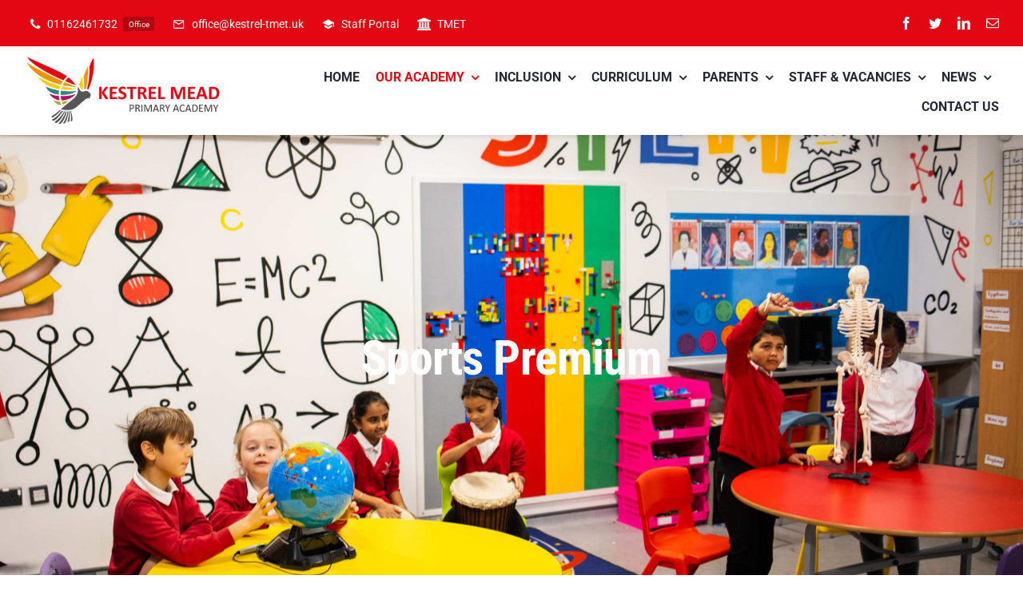

--- FILE ---
content_type: text/html; charset=UTF-8
request_url: https://www.kestrel-tmet.uk/our-academy/funding-plans/sports-premium/
body_size: 15440
content:
<!DOCTYPE html>
<html class="avada-html-layout-wide avada-html-header-position-top" lang="en-GB" prefix="og: http://ogp.me/ns# fb: http://ogp.me/ns/fb#">
<head>
	<meta http-equiv="X-UA-Compatible" content="IE=edge" />
	<meta http-equiv="Content-Type" content="text/html; charset=utf-8"/>
	<meta name="viewport" content="width=device-width, initial-scale=1, maximum-scale=1" />
	<title>Sports Premium &#8211; Kestrel Mead Primary Academy | TMET Leicester MAT</title>
<meta name='robots' content='max-image-preview:large' />
<script id="cookieyes" type="text/javascript" src="https://cdn-cookieyes.com/client_data/a9157fb5fdcaff86bfcaa3fd/script.js"></script><link rel="alternate" type="application/rss+xml" title="Kestrel Mead Primary Academy | TMET Leicester MAT &raquo; Feed" href="https://www.kestrel-tmet.uk/feed/" />
<link rel="alternate" type="application/rss+xml" title="Kestrel Mead Primary Academy | TMET Leicester MAT &raquo; Comments Feed" href="https://www.kestrel-tmet.uk/comments/feed/" />
					<link rel="shortcut icon" href="https://www.kestrel-tmet.uk/wp-content/uploads/2023/02/favicon.png" type="image/x-icon" />
		
					<!-- Apple Touch Icon -->
			<link rel="apple-touch-icon" sizes="180x180" href="https://www.kestrel-tmet.uk/wp-content/uploads/2023/02/favicon.png">
		
		
				<link rel="alternate" title="oEmbed (JSON)" type="application/json+oembed" href="https://www.kestrel-tmet.uk/wp-json/oembed/1.0/embed?url=https%3A%2F%2Fwww.kestrel-tmet.uk%2Four-academy%2Ffunding-plans%2Fsports-premium%2F" />
<link rel="alternate" title="oEmbed (XML)" type="text/xml+oembed" href="https://www.kestrel-tmet.uk/wp-json/oembed/1.0/embed?url=https%3A%2F%2Fwww.kestrel-tmet.uk%2Four-academy%2Ffunding-plans%2Fsports-premium%2F&#038;format=xml" />

		<meta property="og:title" content="Sports Premium"/>
		<meta property="og:type" content="article"/>
		<meta property="og:url" content="https://www.kestrel-tmet.uk/our-academy/funding-plans/sports-premium/"/>
		<meta property="og:site_name" content="Kestrel Mead Primary Academy | TMET Leicester MAT"/>
		<meta property="og:description" content="Schools all across the UK have now been given Sports Grants to help promote sports and increased physical activity in primary school children. The funding is “ringfenced” and can only be spent on PE and sport within the school. The premium must be used to fund additional and sustainable improvements to the provision of PE"/>

									<meta property="og:image" content="https://www.kestrel-tmet.uk/wp-content/uploads/2023/02/kest-news.png"/>
							<style id='wp-img-auto-sizes-contain-inline-css' type='text/css'>
img:is([sizes=auto i],[sizes^="auto," i]){contain-intrinsic-size:3000px 1500px}
/*# sourceURL=wp-img-auto-sizes-contain-inline-css */
</style>
<link rel='stylesheet' id='wpo_min-header-0-css' href='https://www.kestrel-tmet.uk/wp-content/cache/wpo-minify/1769766094/assets/wpo-minify-header-ce7a3d89.min.css' type='text/css' media='all' />
<link rel='stylesheet' id='wpo_min-header-1-css' href='https://www.kestrel-tmet.uk/wp-content/cache/wpo-minify/1769766094/assets/wpo-minify-header-5a0911a2.min.css' type='text/css' media='only screen and (max-width: 1024px)' />
<link rel='stylesheet' id='wpo_min-header-2-css' href='https://www.kestrel-tmet.uk/wp-content/cache/wpo-minify/1769766094/assets/wpo-minify-header-5c9411b1.min.css' type='text/css' media='only screen and (max-width: 640px)' />
<link rel='stylesheet' id='wpo_min-header-3-css' href='https://www.kestrel-tmet.uk/wp-content/cache/wpo-minify/1769766094/assets/wpo-minify-header-dead0f78.min.css' type='text/css' media='only screen and (max-width: 1024px)' />
<link rel='stylesheet' id='wpo_min-header-4-css' href='https://www.kestrel-tmet.uk/wp-content/cache/wpo-minify/1769766094/assets/wpo-minify-header-e1380f87.min.css' type='text/css' media='only screen and (max-width: 640px)' />
<link rel='stylesheet' id='wpo_min-header-5-css' href='https://www.kestrel-tmet.uk/wp-content/cache/wpo-minify/1769766094/assets/wpo-minify-header-f2a80fd2.min.css' type='text/css' media='only screen and (max-width: 1024px)' />
<link rel='stylesheet' id='wpo_min-header-6-css' href='https://www.kestrel-tmet.uk/wp-content/cache/wpo-minify/1769766094/assets/wpo-minify-header-f5330fe1.min.css' type='text/css' media='only screen and (max-width: 640px)' />
<link rel='stylesheet' id='wpo_min-header-7-css' href='https://www.kestrel-tmet.uk/wp-content/cache/wpo-minify/1769766094/assets/wpo-minify-header-11d51066.min.css' type='text/css' media='only screen and (max-width: 1024px)' />
<link rel='stylesheet' id='wpo_min-header-8-css' href='https://www.kestrel-tmet.uk/wp-content/cache/wpo-minify/1769766094/assets/wpo-minify-header-14601075.min.css' type='text/css' media='only screen and (max-width: 640px)' />
<link rel='stylesheet' id='wpo_min-header-9-css' href='https://www.kestrel-tmet.uk/wp-content/cache/wpo-minify/1769766094/assets/wpo-minify-header-22f314c2.min.css' type='text/css' media='only screen and (max-width: 1024px)' />
<link rel='stylesheet' id='wpo_min-header-10-css' href='https://www.kestrel-tmet.uk/wp-content/cache/wpo-minify/1769766094/assets/wpo-minify-header-257e14d1.min.css' type='text/css' media='only screen and (max-width: 640px)' />
<link rel='stylesheet' id='wpo_min-header-11-css' href='https://www.kestrel-tmet.uk/wp-content/cache/wpo-minify/1769766094/assets/wpo-minify-header-ca721363.min.css' type='text/css' media='only screen and (max-width: 1024px)' />
<link rel='stylesheet' id='wpo_min-header-12-css' href='https://www.kestrel-tmet.uk/wp-content/cache/wpo-minify/1769766094/assets/wpo-minify-header-ccfd1372.min.css' type='text/css' media='only screen and (max-width: 640px)' />
<link rel='stylesheet' id='wpo_min-header-13-css' href='https://www.kestrel-tmet.uk/wp-content/cache/wpo-minify/1769766094/assets/wpo-minify-header-97b01298.min.css' type='text/css' media='only screen and (max-width: 1024px)' />
<link rel='stylesheet' id='wpo_min-header-14-css' href='https://www.kestrel-tmet.uk/wp-content/cache/wpo-minify/1769766094/assets/wpo-minify-header-9a3b12a7.min.css' type='text/css' media='only screen and (max-width: 640px)' />
<link rel='stylesheet' id='wpo_min-header-15-css' href='https://www.kestrel-tmet.uk/wp-content/cache/wpo-minify/1769766094/assets/wpo-minify-header-326810ec.min.css' type='text/css' media='only screen and (min-width: 1024px)' />
<link rel='stylesheet' id='wpo_min-header-16-css' href='https://www.kestrel-tmet.uk/wp-content/cache/wpo-minify/1769766094/assets/wpo-minify-header-55d117c3.min.css' type='text/css' media='only screen and (max-width: 1024px)' />
<link rel='stylesheet' id='wpo_min-header-17-css' href='https://www.kestrel-tmet.uk/wp-content/cache/wpo-minify/1769766094/assets/wpo-minify-header-e1760f88.min.css' type='text/css' media='only screen and (max-width: 640px)' />
<link rel='stylesheet' id='wpo_min-header-18-css' href='https://www.kestrel-tmet.uk/wp-content/cache/wpo-minify/1769766094/assets/wpo-minify-header-ce140f2e.min.css' type='text/css' media='only screen and (max-width: 1024px)' />
<link rel='stylesheet' id='wpo_min-header-19-css' href='https://www.kestrel-tmet.uk/wp-content/cache/wpo-minify/1769766094/assets/wpo-minify-header-d09f0f3d.min.css' type='text/css' media='only screen and (max-width: 640px)' />
<link rel='stylesheet' id='wpo_min-header-20-css' href='https://www.kestrel-tmet.uk/wp-content/cache/wpo-minify/1769766094/assets/wpo-minify-header-128b1069.min.css' type='text/css' media='only screen and (max-width: 1024px)' />
<link rel='stylesheet' id='wpo_min-header-21-css' href='https://www.kestrel-tmet.uk/wp-content/cache/wpo-minify/1769766094/assets/wpo-minify-header-15161078.min.css' type='text/css' media='only screen and (max-width: 640px)' />
<link rel='stylesheet' id='wpo_min-header-22-css' href='https://www.kestrel-tmet.uk/wp-content/cache/wpo-minify/1769766094/assets/wpo-minify-header-670d11cf.min.css' type='text/css' media='only screen and (max-width: 1024px)' />
<link rel='stylesheet' id='wpo_min-header-23-css' href='https://www.kestrel-tmet.uk/wp-content/cache/wpo-minify/1769766094/assets/wpo-minify-header-699811de.min.css' type='text/css' media='only screen and (max-width: 640px)' />
<link rel='stylesheet' id='wpo_min-header-24-css' href='https://www.kestrel-tmet.uk/wp-content/cache/wpo-minify/1769766094/assets/wpo-minify-header-a87e12d3.min.css' type='text/css' media='only screen and (max-width: 1024px)' />
<link rel='stylesheet' id='wpo_min-header-25-css' href='https://www.kestrel-tmet.uk/wp-content/cache/wpo-minify/1769766094/assets/wpo-minify-header-ab0912e2.min.css' type='text/css' media='only screen and (max-width: 640px)' />
<link rel='stylesheet' id='wpo_min-header-26-css' href='https://www.kestrel-tmet.uk/wp-content/cache/wpo-minify/1769766094/assets/wpo-minify-header-0b691466.min.css' type='text/css' media='only screen and (max-width: 1024px)' />
<link rel='stylesheet' id='wpo_min-header-27-css' href='https://www.kestrel-tmet.uk/wp-content/cache/wpo-minify/1769766094/assets/wpo-minify-header-0df41475.min.css' type='text/css' media='only screen and (max-width: 640px)' />
<link rel='stylesheet' id='wpo_min-header-28-css' href='https://www.kestrel-tmet.uk/wp-content/cache/wpo-minify/1769766094/assets/wpo-minify-header-0c78104a.min.css' type='text/css' media='only screen and (max-width: 1024px)' />
<link rel='stylesheet' id='wpo_min-header-29-css' href='https://www.kestrel-tmet.uk/wp-content/cache/wpo-minify/1769766094/assets/wpo-minify-header-0f031059.min.css' type='text/css' media='only screen and (max-width: 640px)' />
<link rel='stylesheet' id='wpo_min-header-30-css' href='https://www.kestrel-tmet.uk/wp-content/cache/wpo-minify/1769766094/assets/wpo-minify-header-3d1c1122.min.css' type='text/css' media='only screen and (max-width: 1024px)' />
<link rel='stylesheet' id='wpo_min-header-31-css' href='https://www.kestrel-tmet.uk/wp-content/cache/wpo-minify/1769766094/assets/wpo-minify-header-3fa71131.min.css' type='text/css' media='only screen and (max-width: 640px)' />
<link rel='stylesheet' id='wpo_min-header-32-css' href='https://www.kestrel-tmet.uk/wp-content/cache/wpo-minify/1769766094/assets/wpo-minify-header-57971195.min.css' type='text/css' media='only screen and (max-width: 1024px)' />
<link rel='stylesheet' id='wpo_min-header-33-css' href='https://www.kestrel-tmet.uk/wp-content/cache/wpo-minify/1769766094/assets/wpo-minify-header-5a2211a4.min.css' type='text/css' media='only screen and (max-width: 640px)' />
<link rel='stylesheet' id='wpo_min-header-34-css' href='https://www.kestrel-tmet.uk/wp-content/cache/wpo-minify/1769766094/assets/wpo-minify-header-b4b80eb3.min.css' type='text/css' media='only screen and (max-width: 1024px)' />
<link rel='stylesheet' id='wpo_min-header-35-css' href='https://www.kestrel-tmet.uk/wp-content/cache/wpo-minify/1769766094/assets/wpo-minify-header-b7430ec2.min.css' type='text/css' media='only screen and (max-width: 640px)' />
<link rel='stylesheet' id='wpo_min-header-36-css' href='https://www.kestrel-tmet.uk/wp-content/cache/wpo-minify/1769766094/assets/wpo-minify-header-89d0126a.min.css' type='text/css' media='only screen and (max-width: 1024px)' />
<link rel='stylesheet' id='wpo_min-header-37-css' href='https://www.kestrel-tmet.uk/wp-content/cache/wpo-minify/1769766094/assets/wpo-minify-header-a54d18c3.min.css' type='text/css' media='only screen and (max-width: 640px)' />
<link rel='stylesheet' id='wpo_min-header-38-css' href='https://www.kestrel-tmet.uk/wp-content/cache/wpo-minify/1769766094/assets/wpo-minify-header-bf8d0eef.min.css' type='text/css' media='only screen and (max-width: 732px)' />
<link rel='stylesheet' id='wpo_min-header-39-css' href='https://www.kestrel-tmet.uk/wp-content/cache/wpo-minify/1769766094/assets/wpo-minify-header-42591123.min.css' type='text/css' media='only screen and (min-width: 732px) and (max-width: 824px)' />
<link rel='stylesheet' id='wpo_min-header-40-css' href='https://www.kestrel-tmet.uk/wp-content/cache/wpo-minify/1769766094/assets/wpo-minify-header-42b81125.min.css' type='text/css' media='only screen and (min-width: 824px) and (max-width: 916px)' />
<link rel='stylesheet' id='wpo_min-header-41-css' href='https://www.kestrel-tmet.uk/wp-content/cache/wpo-minify/1769766094/assets/wpo-minify-header-43171127.min.css' type='text/css' media='only screen and (min-width: 916px) and (max-width: 1008px)' />
<link rel='stylesheet' id='wpo_min-header-42-css' href='https://www.kestrel-tmet.uk/wp-content/cache/wpo-minify/1769766094/assets/wpo-minify-header-43761129.min.css' type='text/css' media='only screen and (min-width: 1008px) and (max-width: 1100px)' />
<link rel='stylesheet' id='wpo_min-header-43-css' href='https://www.kestrel-tmet.uk/wp-content/cache/wpo-minify/1769766094/assets/wpo-minify-header-f7d21005.min.css' type='text/css' media='only screen and (min-width: 1151px)' />
<link rel='stylesheet' id='wpo_min-header-44-css' href='https://www.kestrel-tmet.uk/wp-content/cache/wpo-minify/1769766094/assets/wpo-minify-header-7f7c1872.min.css' type='text/css' media='only screen and (max-width: 1150px)' />
<link rel='stylesheet' id='wpo_min-header-45-css' href='https://www.kestrel-tmet.uk/wp-content/cache/wpo-minify/1769766094/assets/wpo-minify-header-86521201.min.css' type='text/css' media='only screen and (min-device-width: 768px) and (max-device-width: 1024px) and (orientation: portrait)' />
<link rel='stylesheet' id='wpo_min-header-46-css' href='https://www.kestrel-tmet.uk/wp-content/cache/wpo-minify/1769766094/assets/wpo-minify-header-5e761164.min.css' type='text/css' media='only screen and (min-width: 768px) and (max-width: 1024px)' />
<link rel='stylesheet' id='wpo_min-header-47-css' href='https://www.kestrel-tmet.uk/wp-content/cache/wpo-minify/1769766094/assets/wpo-minify-header-85a611fd.min.css' type='text/css' media='only screen and (min-device-width: 768px) and (max-device-width: 1024px) and (orientation: landscape)' />
<link rel='stylesheet' id='wpo_min-header-48-css' href='https://www.kestrel-tmet.uk/wp-content/cache/wpo-minify/1769766094/assets/wpo-minify-header-1aa81097.min.css' type='text/css' media='only screen and (max-width: 1000px)' />
<link rel='stylesheet' id='wpo_min-header-49-css' href='https://www.kestrel-tmet.uk/wp-content/cache/wpo-minify/1769766094/assets/wpo-minify-header-1d7810a7.min.css' type='text/css' media='only screen and (max-width: 800px)' />
<link rel='stylesheet' id='wpo_min-header-50-css' href='https://www.kestrel-tmet.uk/wp-content/cache/wpo-minify/1769766094/assets/wpo-minify-header-00170ffc.min.css' type='text/css' media='only screen and (max-width: 640px)' />
<link rel='stylesheet' id='wpo_min-header-51-css' href='https://www.kestrel-tmet.uk/wp-content/cache/wpo-minify/1769766094/assets/wpo-minify-header-21d7109d.min.css' type='text/css' media='only screen and (max-width: 1132px)' />
<link rel='stylesheet' id='wpo_min-header-52-css' href='https://www.kestrel-tmet.uk/wp-content/cache/wpo-minify/1769766094/assets/wpo-minify-header-212d1099.min.css' type='text/css' media='only screen and (max-width: 1118px)' />
<link rel='stylesheet' id='wpo_min-header-53-css' href='https://www.kestrel-tmet.uk/wp-content/cache/wpo-minify/1769766094/assets/wpo-minify-header-1a4c1095.min.css' type='text/css' media='only screen and (min-width: 1000px)' />
<link rel='stylesheet' id='wpo_min-header-54-css' href='https://www.kestrel-tmet.uk/wp-content/cache/wpo-minify/1769766094/assets/wpo-minify-header-c4700ef4.min.css' type='text/css' media='only screen and (max-device-width: 640px)' />
<link rel='stylesheet' id='wpo_min-header-55-css' href='https://www.kestrel-tmet.uk/wp-content/cache/wpo-minify/1769766094/assets/wpo-minify-header-f6b90fff.min.css' type='text/css' media='only screen and (max-width: 1100px)' />
<link rel='stylesheet' id='wpo_min-header-56-css' href='https://www.kestrel-tmet.uk/wp-content/cache/wpo-minify/1769766094/assets/wpo-minify-header-df010f8f.min.css' type='text/css' media='only screen and (max-width: 1000px)' />
<link rel='stylesheet' id='wpo_min-header-57-css' href='https://www.kestrel-tmet.uk/wp-content/cache/wpo-minify/1769766094/assets/wpo-minify-header-77351217.min.css' type='text/css' media='only screen and (max-device-width: 640px)' />
<link rel='stylesheet' id='wpo_min-header-58-css' href='https://www.kestrel-tmet.uk/wp-content/cache/wpo-minify/1769766094/assets/wpo-minify-header-79be2816.min.css' type='text/css' media='only screen and (max-width: 1000px)' />
<link rel='stylesheet' id='wpo_min-header-59-css' href='https://www.kestrel-tmet.uk/wp-content/cache/wpo-minify/1769766094/assets/wpo-minify-header-377a10b6.min.css' type='text/css' media='only screen and (min-device-width: 768px) and (max-device-width: 1024px) and (orientation: portrait)' />
<link rel='stylesheet' id='wpo_min-header-60-css' href='https://www.kestrel-tmet.uk/wp-content/cache/wpo-minify/1769766094/assets/wpo-minify-header-82df0da9.min.css' type='text/css' media='only screen and (max-device-width: 640px)' />
<link rel='stylesheet' id='wpo_min-header-61-css' href='https://www.kestrel-tmet.uk/wp-content/cache/wpo-minify/1769766094/assets/wpo-minify-header-7f050da3.min.css' type='text/css' media='only screen and (max-width: 640px)' />
<link rel='stylesheet' id='wpo_min-header-62-css' href='https://www.kestrel-tmet.uk/wp-content/cache/wpo-minify/1769766094/assets/wpo-minify-header-7f310da4.min.css' type='text/css' media='only screen and (max-width: 732px)' />
<link rel='stylesheet' id='wpo_min-header-63-css' href='https://www.kestrel-tmet.uk/wp-content/cache/wpo-minify/1769766094/assets/wpo-minify-header-f97b0fd8.min.css' type='text/css' media='only screen and (min-width: 732px) and (max-width: 824px)' />
<link rel='stylesheet' id='wpo_min-header-64-css' href='https://www.kestrel-tmet.uk/wp-content/cache/wpo-minify/1769766094/assets/wpo-minify-header-f9da0fda.min.css' type='text/css' media='only screen and (min-width: 824px) and (max-width: 916px)' />
<link rel='stylesheet' id='wpo_min-header-65-css' href='https://www.kestrel-tmet.uk/wp-content/cache/wpo-minify/1769766094/assets/wpo-minify-header-fa390fdc.min.css' type='text/css' media='only screen and (min-width: 916px) and (max-width: 1008px)' />
<link rel='stylesheet' id='wpo_min-header-66-css' href='https://www.kestrel-tmet.uk/wp-content/cache/wpo-minify/1769766094/assets/wpo-minify-header-fa980fde.min.css' type='text/css' media='only screen and (min-width: 1008px) and (max-width: 1100px)' />
<link rel="https://api.w.org/" href="https://www.kestrel-tmet.uk/wp-json/" /><link rel="alternate" title="JSON" type="application/json" href="https://www.kestrel-tmet.uk/wp-json/wp/v2/pages/3179" /><link rel="EditURI" type="application/rsd+xml" title="RSD" href="https://www.kestrel-tmet.uk/xmlrpc.php?rsd" />

<link rel="canonical" href="https://www.kestrel-tmet.uk/our-academy/funding-plans/sports-premium/" />
<link rel='shortlink' href='https://www.kestrel-tmet.uk/?p=3179' />
<style type="text/css" id="css-fb-visibility">@media screen and (max-width: 640px){.fusion-no-small-visibility{display:none !important;}body .sm-text-align-center{text-align:center !important;}body .sm-text-align-left{text-align:left !important;}body .sm-text-align-right{text-align:right !important;}body .sm-flex-align-center{justify-content:center !important;}body .sm-flex-align-flex-start{justify-content:flex-start !important;}body .sm-flex-align-flex-end{justify-content:flex-end !important;}body .sm-mx-auto{margin-left:auto !important;margin-right:auto !important;}body .sm-ml-auto{margin-left:auto !important;}body .sm-mr-auto{margin-right:auto !important;}body .fusion-absolute-position-small{position:absolute;top:auto;width:100%;}.awb-sticky.awb-sticky-small{ position: sticky; top: var(--awb-sticky-offset,0); }}@media screen and (min-width: 641px) and (max-width: 1024px){.fusion-no-medium-visibility{display:none !important;}body .md-text-align-center{text-align:center !important;}body .md-text-align-left{text-align:left !important;}body .md-text-align-right{text-align:right !important;}body .md-flex-align-center{justify-content:center !important;}body .md-flex-align-flex-start{justify-content:flex-start !important;}body .md-flex-align-flex-end{justify-content:flex-end !important;}body .md-mx-auto{margin-left:auto !important;margin-right:auto !important;}body .md-ml-auto{margin-left:auto !important;}body .md-mr-auto{margin-right:auto !important;}body .fusion-absolute-position-medium{position:absolute;top:auto;width:100%;}.awb-sticky.awb-sticky-medium{ position: sticky; top: var(--awb-sticky-offset,0); }}@media screen and (min-width: 1025px){.fusion-no-large-visibility{display:none !important;}body .lg-text-align-center{text-align:center !important;}body .lg-text-align-left{text-align:left !important;}body .lg-text-align-right{text-align:right !important;}body .lg-flex-align-center{justify-content:center !important;}body .lg-flex-align-flex-start{justify-content:flex-start !important;}body .lg-flex-align-flex-end{justify-content:flex-end !important;}body .lg-mx-auto{margin-left:auto !important;margin-right:auto !important;}body .lg-ml-auto{margin-left:auto !important;}body .lg-mr-auto{margin-right:auto !important;}body .fusion-absolute-position-large{position:absolute;top:auto;width:100%;}.awb-sticky.awb-sticky-large{ position: sticky; top: var(--awb-sticky-offset,0); }}</style><meta name="generator" content="Powered by Slider Revolution 6.7.29 - responsive, Mobile-Friendly Slider Plugin for WordPress with comfortable drag and drop interface." />
<script>function setREVStartSize(e){
			//window.requestAnimationFrame(function() {
				window.RSIW = window.RSIW===undefined ? window.innerWidth : window.RSIW;
				window.RSIH = window.RSIH===undefined ? window.innerHeight : window.RSIH;
				try {
					var pw = document.getElementById(e.c).parentNode.offsetWidth,
						newh;
					pw = pw===0 || isNaN(pw) || (e.l=="fullwidth" || e.layout=="fullwidth") ? window.RSIW : pw;
					e.tabw = e.tabw===undefined ? 0 : parseInt(e.tabw);
					e.thumbw = e.thumbw===undefined ? 0 : parseInt(e.thumbw);
					e.tabh = e.tabh===undefined ? 0 : parseInt(e.tabh);
					e.thumbh = e.thumbh===undefined ? 0 : parseInt(e.thumbh);
					e.tabhide = e.tabhide===undefined ? 0 : parseInt(e.tabhide);
					e.thumbhide = e.thumbhide===undefined ? 0 : parseInt(e.thumbhide);
					e.mh = e.mh===undefined || e.mh=="" || e.mh==="auto" ? 0 : parseInt(e.mh,0);
					if(e.layout==="fullscreen" || e.l==="fullscreen")
						newh = Math.max(e.mh,window.RSIH);
					else{
						e.gw = Array.isArray(e.gw) ? e.gw : [e.gw];
						for (var i in e.rl) if (e.gw[i]===undefined || e.gw[i]===0) e.gw[i] = e.gw[i-1];
						e.gh = e.el===undefined || e.el==="" || (Array.isArray(e.el) && e.el.length==0)? e.gh : e.el;
						e.gh = Array.isArray(e.gh) ? e.gh : [e.gh];
						for (var i in e.rl) if (e.gh[i]===undefined || e.gh[i]===0) e.gh[i] = e.gh[i-1];
											
						var nl = new Array(e.rl.length),
							ix = 0,
							sl;
						e.tabw = e.tabhide>=pw ? 0 : e.tabw;
						e.thumbw = e.thumbhide>=pw ? 0 : e.thumbw;
						e.tabh = e.tabhide>=pw ? 0 : e.tabh;
						e.thumbh = e.thumbhide>=pw ? 0 : e.thumbh;
						for (var i in e.rl) nl[i] = e.rl[i]<window.RSIW ? 0 : e.rl[i];
						sl = nl[0];
						for (var i in nl) if (sl>nl[i] && nl[i]>0) { sl = nl[i]; ix=i;}
						var m = pw>(e.gw[ix]+e.tabw+e.thumbw) ? 1 : (pw-(e.tabw+e.thumbw)) / (e.gw[ix]);
						newh =  (e.gh[ix] * m) + (e.tabh + e.thumbh);
					}
					var el = document.getElementById(e.c);
					if (el!==null && el) el.style.height = newh+"px";
					el = document.getElementById(e.c+"_wrapper");
					if (el!==null && el) {
						el.style.height = newh+"px";
						el.style.display = "block";
					}
				} catch(e){
					console.log("Failure at Presize of Slider:" + e)
				}
			//});
		  };</script>
		<script type="text/javascript">
			var doc = document.documentElement;
			doc.setAttribute( 'data-useragent', navigator.userAgent );
		</script>
		<style type="text/css" id="fusion-builder-template-footer-css">.footer-logo-block {
    text-align: center;
    background-position: 50% 0;
    background-size: cover;
    padding: 5px 0;
    position: relative;
    background-color: #fecc00;
}
.footer-logo-img {
    padding-right: 20px;
    width: 140px;
    vertical-align: middle;
}
.footer-logo-h2 {
    margin: 0;
    line-height: 1;
}</style><!-- Google tag (gtag.js) -->
<script async src="https://www.googletagmanager.com/gtag/js?id=G-454F8SVGGF"></script>
<script>
  window.dataLayer = window.dataLayer || [];
  function gtag(){dataLayer.push(arguments);}
  gtag('js', new Date());

  gtag('config', 'G-454F8SVGGF');
</script><style type="text/css">#wpadminbar, #wpadminbar .menupop .ab-sub-wrapper, .ab-sub-secondary, #wpadminbar .quicklinks .menupop ul.ab-sub-secondary,#wpadminbar .quicklinks .menupop ul.ab-sub-secondary .ab-submenu {background:#fff}#wpadminbar a.ab-item, #wpadminbar>#wp-toolbar span.ab-label, #wpadminbar>#wp-toolbar span.noticon, #wpadminbar .ab-icon:before,#wpadminbar .ab-item:before {color:#94979B}#wpadminbar .quicklinks .menupop ul li a, #wpadminbar .quicklinks .menupop ul li a strong, #wpadminbar .quicklinks .menupop.hover ul li a,#wpadminbar.nojs .quicklinks .menupop:hover ul li a {color:#94979B; font-size:13px !important }#wpadminbar:not(.mobile)>#wp-toolbar a:focus span.ab-label,#wpadminbar:not(.mobile)>#wp-toolbar li:hover span.ab-label,#wpadminbar>#wp-toolbar li.hover span.ab-label, #wpadminbar.mobile .quicklinks .hover .ab-icon:before,#wpadminbar.mobile .quicklinks .hover .ab-item:before, #wpadminbar .quicklinks .menupop .ab-sub-secondary>li .ab-item:focus a,#wpadminbar .quicklinks .menupop .ab-sub-secondary>li>a:hover {color:#474747}#wpadminbar .quicklinks .ab-sub-wrapper .menupop.hover>a,#wpadminbar .quicklinks .menupop ul li a:focus,#wpadminbar .quicklinks .menupop ul li a:focus strong,#wpadminbar .quicklinks .menupop ul li a:hover,#wpadminbar .quicklinks .menupop ul li a:hover strong,#wpadminbar .quicklinks .menupop.hover ul li a:focus,#wpadminbar .quicklinks .menupop.hover ul li a:hover,#wpadminbar li #adminbarsearch.adminbar-focused:before,#wpadminbar li .ab-item:focus:before,#wpadminbar li a:focus .ab-icon:before,#wpadminbar li.hover .ab-icon:before,#wpadminbar li.hover .ab-item:before,#wpadminbar li:hover #adminbarsearch:before,#wpadminbar li:hover .ab-icon:before,#wpadminbar li:hover .ab-item:before,#wpadminbar.nojs .quicklinks .menupop:hover ul li a:focus,#wpadminbar.nojs .quicklinks .menupop:hover ul li a:hover, #wpadminbar .quicklinks .ab-sub-wrapper .menupop.hover>a .blavatar,#wpadminbar .quicklinks li a:focus .blavatar,#wpadminbar .quicklinks li a:hover .blavatar{color:#474747}#wpadminbar .menupop .ab-sub-wrapper, #wpadminbar .shortlink-input {background:#f4f4f4}#wpadminbar .ab-submenu .ab-item, #wpadminbar .quicklinks .menupop ul.ab-submenu li a,#wpadminbar .quicklinks .menupop ul.ab-submenu li a.ab-item {color:#666666}#wpadminbar .ab-submenu .ab-item:hover, #wpadminbar .quicklinks .menupop ul.ab-submenu li a:hover,#wpadminbar .quicklinks .menupop ul.ab-submenu li a.ab-item:hover {color:#333333}.quicklinks li.wpshapere_site_title a{ outline:none; border:none;}.quicklinks li.wpshapere_site_title {width:180px !important;margin-top:-px !important;margin-top:px !important;}.quicklinks li.wpshapere_site_title a{outline:none; border:none;}.quicklinks li.wpshapere_site_title a, .quicklinks li.wpshapere_site_title a:hover, .quicklinks li.wpshapere_site_title a:focus {background-size:contain!important;}#adminmenuwrap{-webkit-box-shadow:0px 4px 16px 0px rgba(0,0,0,0.3);-moz-box-shadow:0px 4px 16px 0px rgba(0,0,0,0.3);box-shadow:0px 4px 16px 0px rgba(0,0,0,0.3);}ul#adminmenu a.wp-has-current-submenu:after, ul#adminmenu>li.current>a.current:after{border-right-color:transparent;}#wpadminbar * .ab-sub-wrapper {transition:all 280ms cubic-bezier(.4,0,.2,1) !important;}#wp-toolbar > ul > li > .ab-sub-wrapper {-webkit-transform:scale(.25,0);transform:scale(.25,0);-webkit-transition:all 280ms cubic-bezier(.4,0,.2,1);transition:all 280ms cubic-bezier(.4,0,.2,1);-webkit-transform-origin:50% 0 !important;transform-origin:50% 0 !important;display:block !important;opacity:0 !important;}#wp-toolbar > ul > li.hover > .ab-sub-wrapper {-webkit-transform:scale(1,1);transform:scale(1,1);opacity:1 !important;}#wp-toolbar > ul > li > .ab-sub-wrapper:before {position:absolute;top:-8px;left:20%;content:"";display:block;border:6px solid transparent;border-bottom-color:transparent;border-bottom-color:#f4f4f4;transition:all 0.2s ease-in-out;-moz-transition:all 0.2s ease-in-out;-webkit-transition:all 0.2s ease-in-out;}#wp-toolbar > ul > li.hover > .ab-sub-wrapper:before {top:-12px;}#wp-toolbar > ul > li#wp-admin-bar-my-account > .ab-sub-wrapper:before{left:60%}#wpadminbar .ab-top-menu>li.hover>.ab-item,#wpadminbar.nojq .quicklinks .ab-top-menu>li>.ab-item:focus,#wpadminbar:not(.mobile) .ab-top-menu>li:hover>.ab-item,#wpadminbar:not(.mobile) .ab-top-menu>li>.ab-item:focus{background:#fff; color:#94979B}</style>
	<style id='global-styles-inline-css' type='text/css'>
:root{--wp--preset--aspect-ratio--square: 1;--wp--preset--aspect-ratio--4-3: 4/3;--wp--preset--aspect-ratio--3-4: 3/4;--wp--preset--aspect-ratio--3-2: 3/2;--wp--preset--aspect-ratio--2-3: 2/3;--wp--preset--aspect-ratio--16-9: 16/9;--wp--preset--aspect-ratio--9-16: 9/16;--wp--preset--color--black: #000000;--wp--preset--color--cyan-bluish-gray: #abb8c3;--wp--preset--color--white: #ffffff;--wp--preset--color--pale-pink: #f78da7;--wp--preset--color--vivid-red: #cf2e2e;--wp--preset--color--luminous-vivid-orange: #ff6900;--wp--preset--color--luminous-vivid-amber: #fcb900;--wp--preset--color--light-green-cyan: #7bdcb5;--wp--preset--color--vivid-green-cyan: #00d084;--wp--preset--color--pale-cyan-blue: #8ed1fc;--wp--preset--color--vivid-cyan-blue: #0693e3;--wp--preset--color--vivid-purple: #9b51e0;--wp--preset--gradient--vivid-cyan-blue-to-vivid-purple: linear-gradient(135deg,rgb(6,147,227) 0%,rgb(155,81,224) 100%);--wp--preset--gradient--light-green-cyan-to-vivid-green-cyan: linear-gradient(135deg,rgb(122,220,180) 0%,rgb(0,208,130) 100%);--wp--preset--gradient--luminous-vivid-amber-to-luminous-vivid-orange: linear-gradient(135deg,rgb(252,185,0) 0%,rgb(255,105,0) 100%);--wp--preset--gradient--luminous-vivid-orange-to-vivid-red: linear-gradient(135deg,rgb(255,105,0) 0%,rgb(207,46,46) 100%);--wp--preset--gradient--very-light-gray-to-cyan-bluish-gray: linear-gradient(135deg,rgb(238,238,238) 0%,rgb(169,184,195) 100%);--wp--preset--gradient--cool-to-warm-spectrum: linear-gradient(135deg,rgb(74,234,220) 0%,rgb(151,120,209) 20%,rgb(207,42,186) 40%,rgb(238,44,130) 60%,rgb(251,105,98) 80%,rgb(254,248,76) 100%);--wp--preset--gradient--blush-light-purple: linear-gradient(135deg,rgb(255,206,236) 0%,rgb(152,150,240) 100%);--wp--preset--gradient--blush-bordeaux: linear-gradient(135deg,rgb(254,205,165) 0%,rgb(254,45,45) 50%,rgb(107,0,62) 100%);--wp--preset--gradient--luminous-dusk: linear-gradient(135deg,rgb(255,203,112) 0%,rgb(199,81,192) 50%,rgb(65,88,208) 100%);--wp--preset--gradient--pale-ocean: linear-gradient(135deg,rgb(255,245,203) 0%,rgb(182,227,212) 50%,rgb(51,167,181) 100%);--wp--preset--gradient--electric-grass: linear-gradient(135deg,rgb(202,248,128) 0%,rgb(113,206,126) 100%);--wp--preset--gradient--midnight: linear-gradient(135deg,rgb(2,3,129) 0%,rgb(40,116,252) 100%);--wp--preset--font-size--small: 12px;--wp--preset--font-size--medium: 20px;--wp--preset--font-size--large: 24px;--wp--preset--font-size--x-large: 42px;--wp--preset--font-size--normal: 16px;--wp--preset--font-size--xlarge: 32px;--wp--preset--font-size--huge: 48px;--wp--preset--spacing--20: 0.44rem;--wp--preset--spacing--30: 0.67rem;--wp--preset--spacing--40: 1rem;--wp--preset--spacing--50: 1.5rem;--wp--preset--spacing--60: 2.25rem;--wp--preset--spacing--70: 3.38rem;--wp--preset--spacing--80: 5.06rem;--wp--preset--shadow--natural: 6px 6px 9px rgba(0, 0, 0, 0.2);--wp--preset--shadow--deep: 12px 12px 50px rgba(0, 0, 0, 0.4);--wp--preset--shadow--sharp: 6px 6px 0px rgba(0, 0, 0, 0.2);--wp--preset--shadow--outlined: 6px 6px 0px -3px rgb(255, 255, 255), 6px 6px rgb(0, 0, 0);--wp--preset--shadow--crisp: 6px 6px 0px rgb(0, 0, 0);}:where(.is-layout-flex){gap: 0.5em;}:where(.is-layout-grid){gap: 0.5em;}body .is-layout-flex{display: flex;}.is-layout-flex{flex-wrap: wrap;align-items: center;}.is-layout-flex > :is(*, div){margin: 0;}body .is-layout-grid{display: grid;}.is-layout-grid > :is(*, div){margin: 0;}:where(.wp-block-columns.is-layout-flex){gap: 2em;}:where(.wp-block-columns.is-layout-grid){gap: 2em;}:where(.wp-block-post-template.is-layout-flex){gap: 1.25em;}:where(.wp-block-post-template.is-layout-grid){gap: 1.25em;}.has-black-color{color: var(--wp--preset--color--black) !important;}.has-cyan-bluish-gray-color{color: var(--wp--preset--color--cyan-bluish-gray) !important;}.has-white-color{color: var(--wp--preset--color--white) !important;}.has-pale-pink-color{color: var(--wp--preset--color--pale-pink) !important;}.has-vivid-red-color{color: var(--wp--preset--color--vivid-red) !important;}.has-luminous-vivid-orange-color{color: var(--wp--preset--color--luminous-vivid-orange) !important;}.has-luminous-vivid-amber-color{color: var(--wp--preset--color--luminous-vivid-amber) !important;}.has-light-green-cyan-color{color: var(--wp--preset--color--light-green-cyan) !important;}.has-vivid-green-cyan-color{color: var(--wp--preset--color--vivid-green-cyan) !important;}.has-pale-cyan-blue-color{color: var(--wp--preset--color--pale-cyan-blue) !important;}.has-vivid-cyan-blue-color{color: var(--wp--preset--color--vivid-cyan-blue) !important;}.has-vivid-purple-color{color: var(--wp--preset--color--vivid-purple) !important;}.has-black-background-color{background-color: var(--wp--preset--color--black) !important;}.has-cyan-bluish-gray-background-color{background-color: var(--wp--preset--color--cyan-bluish-gray) !important;}.has-white-background-color{background-color: var(--wp--preset--color--white) !important;}.has-pale-pink-background-color{background-color: var(--wp--preset--color--pale-pink) !important;}.has-vivid-red-background-color{background-color: var(--wp--preset--color--vivid-red) !important;}.has-luminous-vivid-orange-background-color{background-color: var(--wp--preset--color--luminous-vivid-orange) !important;}.has-luminous-vivid-amber-background-color{background-color: var(--wp--preset--color--luminous-vivid-amber) !important;}.has-light-green-cyan-background-color{background-color: var(--wp--preset--color--light-green-cyan) !important;}.has-vivid-green-cyan-background-color{background-color: var(--wp--preset--color--vivid-green-cyan) !important;}.has-pale-cyan-blue-background-color{background-color: var(--wp--preset--color--pale-cyan-blue) !important;}.has-vivid-cyan-blue-background-color{background-color: var(--wp--preset--color--vivid-cyan-blue) !important;}.has-vivid-purple-background-color{background-color: var(--wp--preset--color--vivid-purple) !important;}.has-black-border-color{border-color: var(--wp--preset--color--black) !important;}.has-cyan-bluish-gray-border-color{border-color: var(--wp--preset--color--cyan-bluish-gray) !important;}.has-white-border-color{border-color: var(--wp--preset--color--white) !important;}.has-pale-pink-border-color{border-color: var(--wp--preset--color--pale-pink) !important;}.has-vivid-red-border-color{border-color: var(--wp--preset--color--vivid-red) !important;}.has-luminous-vivid-orange-border-color{border-color: var(--wp--preset--color--luminous-vivid-orange) !important;}.has-luminous-vivid-amber-border-color{border-color: var(--wp--preset--color--luminous-vivid-amber) !important;}.has-light-green-cyan-border-color{border-color: var(--wp--preset--color--light-green-cyan) !important;}.has-vivid-green-cyan-border-color{border-color: var(--wp--preset--color--vivid-green-cyan) !important;}.has-pale-cyan-blue-border-color{border-color: var(--wp--preset--color--pale-cyan-blue) !important;}.has-vivid-cyan-blue-border-color{border-color: var(--wp--preset--color--vivid-cyan-blue) !important;}.has-vivid-purple-border-color{border-color: var(--wp--preset--color--vivid-purple) !important;}.has-vivid-cyan-blue-to-vivid-purple-gradient-background{background: var(--wp--preset--gradient--vivid-cyan-blue-to-vivid-purple) !important;}.has-light-green-cyan-to-vivid-green-cyan-gradient-background{background: var(--wp--preset--gradient--light-green-cyan-to-vivid-green-cyan) !important;}.has-luminous-vivid-amber-to-luminous-vivid-orange-gradient-background{background: var(--wp--preset--gradient--luminous-vivid-amber-to-luminous-vivid-orange) !important;}.has-luminous-vivid-orange-to-vivid-red-gradient-background{background: var(--wp--preset--gradient--luminous-vivid-orange-to-vivid-red) !important;}.has-very-light-gray-to-cyan-bluish-gray-gradient-background{background: var(--wp--preset--gradient--very-light-gray-to-cyan-bluish-gray) !important;}.has-cool-to-warm-spectrum-gradient-background{background: var(--wp--preset--gradient--cool-to-warm-spectrum) !important;}.has-blush-light-purple-gradient-background{background: var(--wp--preset--gradient--blush-light-purple) !important;}.has-blush-bordeaux-gradient-background{background: var(--wp--preset--gradient--blush-bordeaux) !important;}.has-luminous-dusk-gradient-background{background: var(--wp--preset--gradient--luminous-dusk) !important;}.has-pale-ocean-gradient-background{background: var(--wp--preset--gradient--pale-ocean) !important;}.has-electric-grass-gradient-background{background: var(--wp--preset--gradient--electric-grass) !important;}.has-midnight-gradient-background{background: var(--wp--preset--gradient--midnight) !important;}.has-small-font-size{font-size: var(--wp--preset--font-size--small) !important;}.has-medium-font-size{font-size: var(--wp--preset--font-size--medium) !important;}.has-large-font-size{font-size: var(--wp--preset--font-size--large) !important;}.has-x-large-font-size{font-size: var(--wp--preset--font-size--x-large) !important;}
/*# sourceURL=global-styles-inline-css */
</style>
<link rel='stylesheet' id='wpo_min-footer-0-css' href='https://www.kestrel-tmet.uk/wp-content/cache/wpo-minify/1769766094/assets/wpo-minify-footer-664711e9.min.css' type='text/css' media='all' />
</head>

<body class="wp-singular page-template-default page page-id-3179 page-child parent-pageid-2398 wp-theme-Avada wp-child-theme-Avada-Child-Theme awb-no-sidebars fusion-image-hovers fusion-pagination-sizing fusion-button_type-flat fusion-button_span-yes fusion-button_gradient-linear avada-image-rollover-circle-no avada-image-rollover-yes avada-image-rollover-direction-fade fusion-body ltr fusion-sticky-header no-tablet-sticky-header no-mobile-sticky-header no-mobile-slidingbar fusion-disable-outline fusion-sub-menu-fade mobile-logo-pos-left layout-wide-mode avada-has-boxed-modal-shadow-none layout-scroll-offset-full avada-has-zero-margin-offset-top fusion-top-header menu-text-align-center mobile-menu-design-modern fusion-hide-pagination-text fusion-header-layout-v3 avada-responsive avada-footer-fx-none avada-menu-highlight-style-bar fusion-search-form-classic fusion-main-menu-search-dropdown fusion-avatar-square avada-dropdown-styles avada-blog-layout-medium avada-blog-archive-layout-timeline avada-header-shadow-no avada-menu-icon-position-left avada-has-megamenu-shadow avada-has-mainmenu-dropdown-divider avada-has-pagetitle-bg-full avada-has-pagetitle-bg-parallax avada-has-100-footer avada-has-titlebar-bar_and_content avada-has-footer-widget-bg-image avada-header-border-color-full-transparent avada-social-full-transparent avada-has-transparent-timeline_color avada-has-pagination-padding avada-flyout-menu-direction-top avada-ec-views-v1" data-awb-post-id="3179">
		<a class="skip-link screen-reader-text" href="#content">Skip to content</a>

	<div id="boxed-wrapper">
		
		<div id="wrapper" class="fusion-wrapper">
			<div id="home" style="position:relative;top:-1px;"></div>
												<div class="fusion-tb-header"><div class="fusion-fullwidth fullwidth-box fusion-builder-row-1 fusion-flex-container nonhundred-percent-fullwidth non-hundred-percent-height-scrolling fusion-custom-z-index" style="--link_hover_color: hsla(var(--awb-color1-h),var(--awb-color1-s),var(--awb-color1-l),calc( var(--awb-color1-a) - 20% ));--link_color: var(--awb-color1);--awb-border-radius-top-left:0px;--awb-border-radius-top-right:0px;--awb-border-radius-bottom-right:0px;--awb-border-radius-bottom-left:0px;--awb-z-index:1;--awb-background-color:var(--awb-color4);" ><div class="fusion-builder-row fusion-row fusion-flex-align-items-center" style="max-width:calc( 1350px + 0px );margin-left: calc(-0px / 2 );margin-right: calc(-0px / 2 );"><div class="fusion-layout-column fusion_builder_column fusion-builder-column-0 fusion_builder_column_1_2 1_2 fusion-flex-column" style="--awb-bg-size:cover;--awb-width-large:50%;--awb-margin-top-large:2px;--awb-spacing-right-large:0;--awb-margin-bottom-large:0px;--awb-spacing-left-large:0;--awb-width-medium:50%;--awb-order-medium:0;--awb-spacing-right-medium:0;--awb-spacing-left-medium:0;--awb-width-small:100%;--awb-order-small:0;--awb-spacing-right-small:0;--awb-spacing-left-small:0;"><div class="fusion-column-wrapper fusion-column-has-shadow fusion-flex-justify-content-center fusion-content-layout-column"><nav class="awb-menu awb-menu_row awb-menu_em-hover mobile-mode-collapse-to-button awb-menu_icons-left awb-menu_dc-yes mobile-trigger-fullwidth-off awb-menu_mobile-toggle awb-menu_indent-left mobile-size-full-absolute loading mega-menu-loading awb-menu_desktop awb-menu_dropdown awb-menu_expand-right awb-menu_transition-fade" style="--awb-font-size:14px;--awb-text-transform:none;--awb-gap:15px;--awb-color:var(--awb-color1);--awb-active-color:hsla(var(--awb-color1-h),var(--awb-color1-s),var(--awb-color1-l),calc( var(--awb-color1-a) - 20% ));--awb-submenu-text-transform:none;--awb-icons-color:var(--awb-color1);--awb-icons-hover-color:hsla(var(--awb-color1-h),var(--awb-color1-s),var(--awb-color1-l),calc( var(--awb-color1-a) - 20% ));--awb-main-justify-content:flex-start;--awb-mobile-justify:flex-start;--awb-mobile-caret-left:auto;--awb-mobile-caret-right:0;--awb-fusion-font-family-typography:inherit;--awb-fusion-font-style-typography:normal;--awb-fusion-font-weight-typography:400;--awb-fusion-font-family-submenu-typography:inherit;--awb-fusion-font-style-submenu-typography:normal;--awb-fusion-font-weight-submenu-typography:400;--awb-fusion-font-family-mobile-typography:inherit;--awb-fusion-font-style-mobile-typography:normal;--awb-fusion-font-weight-mobile-typography:400;" aria-label="Menu" data-breakpoint="0" data-count="0" data-transition-type="fade" data-transition-time="300"><ul id="menu-top-secondary-menu" class="fusion-menu awb-menu__main-ul awb-menu__main-ul_row"><li  id="menu-item-1204"  class="menu-item menu-item-type-custom menu-item-object-custom menu-item-1204 awb-menu__li awb-menu__main-li awb-menu__main-li_regular"  data-item-id="1204"><span class="awb-menu__main-background-default awb-menu__main-background-default_fade"></span><span class="awb-menu__main-background-active awb-menu__main-background-active_fade"></span><a  href="tel:+441162461732" class="awb-menu__main-a awb-menu__main-a_regular fusion-flex-link"><span class="awb-menu__i awb-menu__i_main fusion-megamenu-icon"><i class="glyphicon university-phone" aria-hidden="true"></i></span><span class="menu-text">01162461732<span class="awb-menu__highlight" style="background-color:hsla(var(--awb-color4-h),var(--awb-color4-s),calc(var(--awb-color4-l) - 10%),var(--awb-color4-a));color:var(--awb-color1);">Office</span></span></a></li><li  id="menu-item-1205"  class="menu-item menu-item-type-custom menu-item-object-custom menu-item-1205 awb-menu__li awb-menu__main-li awb-menu__main-li_regular"  data-item-id="1205"><span class="awb-menu__main-background-default awb-menu__main-background-default_fade"></span><span class="awb-menu__main-background-active awb-menu__main-background-active_fade"></span><a href="/cdn-cgi/l/email-protection#325d54545b5157725957414640575e1f465f57461c4759" class="awb-menu__main-a awb-menu__main-a_regular fusion-flex-link"><span class="awb-menu__i awb-menu__i_main fusion-megamenu-icon"><i class="glyphicon university-mail_outline" aria-hidden="true"></i></span><span class="menu-text"><span class="__cf_email__" data-cfemail="741b12121d1711341f11070006111859001911005a011f">[email&#160;protected]</span></span></a></li><li  id="menu-item-1207"  class="menu-item menu-item-type-custom menu-item-object-custom menu-item-1207 awb-menu__li awb-menu__main-li awb-menu__main-li_regular"  data-item-id="1207"><span class="awb-menu__main-background-default awb-menu__main-background-default_fade"></span><span class="awb-menu__main-background-active awb-menu__main-background-active_fade"></span><a  href="https://rusheymeadsecleicesterschuk.sharepoint.com/sites/kempa" class="awb-menu__main-a awb-menu__main-a_regular fusion-flex-link"><span class="awb-menu__i awb-menu__i_main fusion-megamenu-icon"><i class="glyphicon university-school" aria-hidden="true"></i></span><span class="menu-text">Staff Portal</span></a></li><li  id="menu-item-1208"  class="menu-item menu-item-type-custom menu-item-object-custom menu-item-1208 awb-menu__li awb-menu__main-li awb-menu__main-li_regular"  data-item-id="1208"><span class="awb-menu__main-background-default awb-menu__main-background-default_fade"></span><span class="awb-menu__main-background-active awb-menu__main-background-active_fade"></span><a  href="https://www.tmet.uk" class="awb-menu__main-a awb-menu__main-a_regular fusion-flex-link"><span class="awb-menu__i awb-menu__i_main fusion-megamenu-icon"><i class="glyphicon university-university" aria-hidden="true"></i></span><span class="menu-text">TMET</span></a></li></ul></nav></div></div><div class="fusion-layout-column fusion_builder_column fusion-builder-column-1 fusion_builder_column_1_2 1_2 fusion-flex-column fusion-no-small-visibility" style="--awb-bg-size:cover;--awb-width-large:50%;--awb-margin-top-large:0px;--awb-spacing-right-large:0;--awb-margin-bottom-large:0px;--awb-spacing-left-large:0;--awb-width-medium:50%;--awb-order-medium:0;--awb-spacing-right-medium:0;--awb-spacing-left-medium:0;--awb-width-small:100%;--awb-order-small:1;--awb-spacing-right-small:0;--awb-spacing-left-small:0;"><div class="fusion-column-wrapper fusion-column-has-shadow fusion-flex-justify-content-flex-end fusion-content-layout-row"><div class="fusion-social-links fusion-social-links-1" style="--awb-margin-top:0px;--awb-margin-right:0px;--awb-margin-bottom:0px;--awb-margin-left:0px;--awb-box-border-top:0px;--awb-box-border-right:0px;--awb-box-border-bottom:0px;--awb-box-border-left:0px;--awb-icon-colors-hover:var(--awb-color2);--awb-box-colors-hover:hsla(var(--awb-color1-h),var(--awb-color1-s),var(--awb-color1-l),calc(var(--awb-color1-a) - 25%));--awb-box-border-color:var(--awb-color3);--awb-box-border-color-hover:var(--awb-color4);"><div class="fusion-social-networks color-type-custom"><div class="fusion-social-networks-wrapper"><a class="fusion-social-network-icon fusion-tooltip fusion-facebook awb-icon-facebook" style="color:var(--awb-color1);font-size:16px;" data-placement="bottom" data-title="Facebook" data-toggle="tooltip" title="Facebook" aria-label="facebook" target="_blank" rel="noopener noreferrer" href="https://www.facebook.com/kestrelmead"></a><a class="fusion-social-network-icon fusion-tooltip fusion-twitter awb-icon-twitter" style="color:var(--awb-color1);font-size:16px;" data-placement="bottom" data-title="Twitter" data-toggle="tooltip" title="Twitter" aria-label="twitter" target="_blank" rel="noopener noreferrer" href="https://twitter.com/kestrelmead"></a><a class="fusion-social-network-icon fusion-tooltip fusion-linkedin awb-icon-linkedin" style="color:var(--awb-color1);font-size:16px;" data-placement="bottom" data-title="LinkedIn" data-toggle="tooltip" title="LinkedIn" aria-label="linkedin" target="_blank" rel="noopener noreferrer" href="https://www.linkedin.com/company/the-mead-educational-trust"></a><a class="fusion-social-network-icon fusion-tooltip fusion-mail awb-icon-mail" style="color:var(--awb-color1);font-size:16px;" data-placement="bottom" data-title="Email" data-toggle="tooltip" title="Email" aria-label="mail" target="_blank" rel="noopener noreferrer" href="/cdn-cgi/l/email-protection#8de2ebabaebcbdbfb6abaebcbdb8b6eee8abaebdbbb9b6abaebcbdbab6e8fef9abaebcbcb9b6abaebcbdbcb6e1a0f9abaebcbdb4b6e8f9abaebdb9bbb6f8e6"></a></div></div></div></div></div></div></div><div class="fusion-fullwidth fullwidth-box fusion-builder-row-2 fusion-flex-container has-pattern-background has-mask-background nonhundred-percent-fullwidth non-hundred-percent-height-scrolling fusion-sticky-container fusion-custom-z-index" style="--awb-border-radius-top-left:0px;--awb-border-radius-top-right:0px;--awb-border-radius-bottom-right:0px;--awb-border-radius-bottom-left:0px;--awb-z-index:99;--awb-padding-top:10px;--awb-padding-bottom:10px;--awb-padding-top-small:15px;--awb-padding-bottom-small:15px;--awb-margin-bottom:0px;--awb-min-height:60px;--awb-background-color:var(--awb-color1);--awb-box-shadow:0px 2px 5px 0px hsla(var(--awb-color8-h),var(--awb-color8-s),var(--awb-color8-l),calc(var(--awb-color8-a) - 90%));" data-transition-offset="0" data-scroll-offset="0" data-sticky-medium-visibility="1" data-sticky-large-visibility="1" ><div class="fusion-builder-row fusion-row fusion-flex-align-items-center" style="max-width:calc( 1350px + 0px );margin-left: calc(-0px / 2 );margin-right: calc(-0px / 2 );"><div class="fusion-layout-column fusion_builder_column fusion-builder-column-2 fusion_builder_column_1_4 1_4 fusion-flex-column fusion-column-inner-bg-wrapper" style="--awb-inner-bg-size:cover;--awb-width-large:25%;--awb-margin-top-large:0px;--awb-spacing-right-large:0;--awb-margin-bottom-large:0px;--awb-spacing-left-large:0;--awb-width-medium:35%;--awb-order-medium:0;--awb-spacing-right-medium:0;--awb-spacing-left-medium:0;--awb-width-small:75%;--awb-order-small:0;--awb-spacing-right-small:0;--awb-spacing-left-small:0;"><span class="fusion-column-inner-bg hover-type-none"><a class="fusion-column-anchor" href="https://www.kestrel-tmet.uk/"><span class="fusion-column-inner-bg-image"></span></a></span><div class="fusion-column-wrapper fusion-column-has-shadow fusion-flex-justify-content-flex-start fusion-content-layout-row fusion-content-nowrap"><div class="fusion-image-element " style="--awb-margin-right:10px;--awb-max-width:250px;--awb-caption-title-size:var(--h2_typography-font-size);--awb-caption-title-transform:var(--h2_typography-text-transform);--awb-caption-title-line-height:var(--h2_typography-line-height);--awb-caption-title-letter-spacing:var(--h2_typography-letter-spacing);"><span class=" has-fusion-standard-logo has-fusion-mobile-logo fusion-imageframe imageframe-none imageframe-1 hover-type-none"><a class="fusion-no-lightbox" href="https://www.kestrel-tmet.uk/" target="_self"><img fetchpriority="high" decoding="async" src="https://www.kestrel-tmet.uk/wp-content/uploads/2023/02/kest-logo-2x.png" srcset="https://www.kestrel-tmet.uk/wp-content/uploads/2023/02/kest-logo-2x.png 1x, https://www.kestrel-tmet.uk/wp-content/uploads/2023/02/kest-logo-2x.png 2x" style="max-height:136px;height:auto;" retina_url="https://www.kestrel-tmet.uk/wp-content/uploads/2023/02/kest-logo-2x.png" width="375" height="136" class="img-responsive fusion-standard-logo disable-lazyload" alt="Kestrel Mead Primary Academy | TMET Leicester MAT Logo" /><img decoding="async" src="https://www.kestrel-tmet.uk/wp-content/uploads/2023/02/kest-logo-1x.png" data-orig-src="https://www.kestrel-tmet.uk/wp-content/uploads/2023/02/kest-logo-1x.png" srcset="data:image/svg+xml,%3Csvg%20xmlns%3D%27http%3A%2F%2Fwww.w3.org%2F2000%2Fsvg%27%20width%3D%27310%27%20height%3D%27112%27%20viewBox%3D%270%200%20310%20112%27%3E%3Crect%20width%3D%27310%27%20height%3D%27112%27%20fill-opacity%3D%220%22%2F%3E%3C%2Fsvg%3E" data-srcset="https://www.kestrel-tmet.uk/wp-content/uploads/2023/02/kest-logo-1x.png 1x, https://www.kestrel-tmet.uk/wp-content/uploads/2023/02/kest-logo-1x.png 2x" style="max-height:112px;height:auto;" retina_url="https://www.kestrel-tmet.uk/wp-content/uploads/2023/02/kest-logo-1x.png" width="310" height="112" class="lazyload fusion-mobile-logo" alt="Kestrel Mead Primary Academy | TMET Leicester MAT Logo" /></a></span></div></div></div><div class="fusion-layout-column fusion_builder_column fusion-builder-column-3 fusion_builder_column_3_4 3_4 fusion-flex-column" style="--awb-bg-size:cover;--awb-width-large:75%;--awb-margin-top-large:0px;--awb-spacing-right-large:0;--awb-margin-bottom-large:0px;--awb-spacing-left-large:0;--awb-width-medium:65%;--awb-order-medium:0;--awb-spacing-right-medium:0;--awb-spacing-left-medium:0;--awb-width-small:25%;--awb-order-small:0;--awb-spacing-right-small:0;--awb-spacing-left-small:0;"><div class="fusion-column-wrapper fusion-column-has-shadow fusion-flex-justify-content-flex-start fusion-content-layout-column"><nav class="awb-menu awb-menu_row awb-menu_em-hover mobile-mode-collapse-to-button awb-menu_icons-left awb-menu_dc-yes mobile-trigger-fullwidth-off awb-menu_mobile-toggle awb-menu_indent-left mobile-size-full-absolute loading mega-menu-loading awb-menu_desktop awb-menu_dropdown awb-menu_expand-right awb-menu_transition-slide_down" style="--awb-font-size:var(--awb-typography3-font-size);--awb-text-transform:var(--awb-typography3-text-transform);--awb-gap:20px;--awb-justify-content:flex-end;--awb-items-padding-top:5px;--awb-letter-spacing:0em;--awb-active-color:var(--awb-color4);--awb-active-border-color:var(--awb-color4);--awb-submenu-bg:var(--awb-color2);--awb-submenu-sep-color:rgba(226,226,226,0);--awb-submenu-active-bg:var(--awb-color1);--awb-submenu-font-size:16px;--awb-submenu-text-transform:none;--awb-icons-hover-color:var(--awb-color4);--awb-main-justify-content:flex-start;--awb-mobile-nav-button-align-hor:flex-end;--awb-mobile-active-bg:var(--awb-color4);--awb-mobile-active-color:var(--awb-color1);--awb-mobile-trigger-font-size:40px;--awb-trigger-padding-right:0px;--awb-trigger-padding-left:0px;--awb-mobile-trigger-color:var(--awb-color4);--awb-mobile-trigger-background-color:rgba(255,255,255,0);--awb-mobile-nav-trigger-bottom-margin:15px;--awb-mobile-sep-color:rgba(0,0,0,0);--awb-justify-title:flex-start;--awb-mobile-justify:flex-start;--awb-mobile-caret-left:auto;--awb-mobile-caret-right:0;--awb-box-shadow:0px 5px 0px 0px var(--awb-color4) inset;;--awb-fusion-font-family-typography:var(--awb-typography3-font-family);--awb-fusion-font-weight-typography:var(--awb-typography3-font-weight);--awb-fusion-font-style-typography:var(--awb-typography3-font-style);--awb-fusion-font-family-submenu-typography:inherit;--awb-fusion-font-style-submenu-typography:normal;--awb-fusion-font-weight-submenu-typography:400;--awb-fusion-font-family-mobile-typography:inherit;--awb-fusion-font-style-mobile-typography:normal;--awb-fusion-font-weight-mobile-typography:400;" aria-label="Menu" data-breakpoint="1210" data-count="1" data-transition-type="center" data-transition-time="300"><button type="button" class="awb-menu__m-toggle awb-menu__m-toggle_no-text" aria-expanded="false" aria-controls="menu-main-menu"><span class="awb-menu__m-toggle-inner"><span class="collapsed-nav-text"><span class="screen-reader-text">Toggle Navigation</span></span><span class="awb-menu__m-collapse-icon awb-menu__m-collapse-icon_no-text"><span class="awb-menu__m-collapse-icon-open awb-menu__m-collapse-icon-open_no-text university-menu"></span><span class="awb-menu__m-collapse-icon-close awb-menu__m-collapse-icon-close_no-text university-close"></span></span></span></button><ul id="menu-main-menu" class="fusion-menu awb-menu__main-ul awb-menu__main-ul_row"><li  id="menu-item-2372"  class="menu-item menu-item-type-post_type menu-item-object-page menu-item-home menu-item-2372 awb-menu__li awb-menu__main-li awb-menu__main-li_regular"  data-item-id="2372"><span class="awb-menu__main-background-default awb-menu__main-background-default_center"></span><span class="awb-menu__main-background-active awb-menu__main-background-active_center"></span><a  href="https://www.kestrel-tmet.uk/" class="awb-menu__main-a awb-menu__main-a_regular"><span class="menu-text">Home</span></a></li><li  id="menu-item-2373"  class="menu-item menu-item-type-custom menu-item-object-custom current-menu-ancestor menu-item-has-children menu-item-2373 awb-menu__li awb-menu__main-li awb-menu__main-li_regular"  data-item-id="2373"><span class="awb-menu__main-background-default awb-menu__main-background-default_center"></span><span class="awb-menu__main-background-active awb-menu__main-background-active_center"></span><a  class="awb-menu__main-a awb-menu__main-a_regular"><span class="menu-text">Our Academy</span><span class="awb-menu__open-nav-submenu-hover"></span></a><button type="button" aria-label="Open submenu of Our Academy" aria-expanded="false" class="awb-menu__open-nav-submenu_mobile awb-menu__open-nav-submenu_main"></button><ul class="awb-menu__sub-ul awb-menu__sub-ul_main"><li  id="menu-item-2505"  class="menu-item menu-item-type-post_type menu-item-object-page menu-item-2505 awb-menu__li awb-menu__sub-li" ><a  href="https://www.kestrel-tmet.uk/our-academy/principals-welcome/" class="awb-menu__sub-a"><span>Principal’s Welcome</span></a></li><li  id="menu-item-6068"  class="menu-item menu-item-type-post_type menu-item-object-page menu-item-has-children menu-item-6068 awb-menu__li awb-menu__sub-li" ><a  href="https://www.kestrel-tmet.uk/our-academy-welcome-to-kestrel-mead/" class="awb-menu__sub-a"><span>Welcome to Kestrel Mead</span><span class="awb-menu__open-nav-submenu-hover"></span></a><button type="button" aria-label="Open submenu of Welcome to Kestrel Mead" aria-expanded="false" class="awb-menu__open-nav-submenu_mobile awb-menu__open-nav-submenu_sub"></button><ul class="awb-menu__sub-ul awb-menu__sub-ul_grand"><li  id="menu-item-2508"  class="menu-item menu-item-type-post_type menu-item-object-page menu-item-2508 awb-menu__li awb-menu__sub-li" ><a  href="https://www.kestrel-tmet.uk/our-academy/prospectus/" class="awb-menu__sub-a"><span>Prospectus</span></a></li><li  id="menu-item-2507"  class="menu-item menu-item-type-post_type menu-item-object-page menu-item-2507 awb-menu__li awb-menu__sub-li" ><a  href="https://www.kestrel-tmet.uk/our-academy/vision-and-values/" class="awb-menu__sub-a"><span>Vision and Values</span></a></li><li  id="menu-item-5589"  class="menu-item menu-item-type-post_type menu-item-object-page menu-item-5589 awb-menu__li awb-menu__sub-li" ><a  href="https://www.kestrel-tmet.uk/our-academy/the-school-environment/" class="awb-menu__sub-a"><span>The School Environment</span></a></li><li  id="menu-item-3186"  class="menu-item menu-item-type-post_type menu-item-object-page menu-item-3186 awb-menu__li awb-menu__sub-li" ><a  href="https://www.kestrel-tmet.uk/our-academy/awards-accreditations/" class="awb-menu__sub-a"><span>Awards &amp; Accreditations</span></a></li></ul></li><li  id="menu-item-6153"  class="menu-item menu-item-type-custom menu-item-object-custom menu-item-6153 awb-menu__li awb-menu__sub-li" ><a  href="https://www.tmet.uk/about-us/mead2030/" class="awb-menu__sub-a"><span>#Mead2030</span></a></li><li  id="menu-item-2548"  class="menu-item menu-item-type-post_type menu-item-object-page menu-item-2548 awb-menu__li awb-menu__sub-li" ><a  href="https://www.kestrel-tmet.uk/our-academy/safeguarding/" class="awb-menu__sub-a"><span>Safeguarding</span></a></li><li  id="menu-item-2509"  class="menu-item menu-item-type-post_type menu-item-object-page menu-item-2509 awb-menu__li awb-menu__sub-li" ><a  href="https://www.kestrel-tmet.uk/our-academy/our-staff/" class="awb-menu__sub-a"><span>Our Staff</span></a></li><li  id="menu-item-2510"  class="menu-item menu-item-type-custom menu-item-object-custom menu-item-has-children menu-item-2510 awb-menu__li awb-menu__sub-li" ><a  class="awb-menu__sub-a"><span>Academy Performance</span><span class="awb-menu__open-nav-submenu-hover"></span></a><button type="button" aria-label="Open submenu of Academy Performance" aria-expanded="false" class="awb-menu__open-nav-submenu_mobile awb-menu__open-nav-submenu_sub"></button><ul class="awb-menu__sub-ul awb-menu__sub-ul_grand"><li  id="menu-item-3257"  class="menu-item menu-item-type-post_type menu-item-object-page menu-item-3257 awb-menu__li awb-menu__sub-li" ><a  href="https://www.kestrel-tmet.uk/our-academy/academy-performance/ks2-results/" class="awb-menu__sub-a"><span>KS2 Results</span></a></li><li  id="menu-item-3310"  class="menu-item menu-item-type-custom menu-item-object-custom menu-item-3310 awb-menu__li awb-menu__sub-li" ><a  href="https://www.find-school-performance-data.service.gov.uk/school/147411/kestrel-mead-primary-academy" class="awb-menu__sub-a"><span>Academy Performance Report</span></a></li><li  id="menu-item-2513"  class="menu-item menu-item-type-post_type menu-item-object-page menu-item-2513 awb-menu__li awb-menu__sub-li" ><a  href="https://www.kestrel-tmet.uk/our-academy/academy-performance/ofsted-report/" class="awb-menu__sub-a"><span>Ofsted Report</span></a></li></ul></li><li  id="menu-item-2518"  class="menu-item menu-item-type-custom menu-item-object-custom current-menu-ancestor current-menu-parent menu-item-has-children menu-item-2518 awb-menu__li awb-menu__sub-li" ><a  class="awb-menu__sub-a"><span>Funding</span><span class="awb-menu__open-nav-submenu-hover"></span></a><button type="button" aria-label="Open submenu of Funding" aria-expanded="false" class="awb-menu__open-nav-submenu_mobile awb-menu__open-nav-submenu_sub"></button><ul class="awb-menu__sub-ul awb-menu__sub-ul_grand"><li  id="menu-item-2519"  class="menu-item menu-item-type-post_type menu-item-object-page menu-item-2519 awb-menu__li awb-menu__sub-li" ><a  href="https://www.kestrel-tmet.uk/our-academy/funding-plans/pupil-premium/" class="awb-menu__sub-a"><span>Pupil Premium</span></a></li><li  id="menu-item-3183"  class="menu-item menu-item-type-post_type menu-item-object-page current-menu-item page_item page-item-3179 current_page_item menu-item-3183 awb-menu__li awb-menu__sub-li" ><a  href="https://www.kestrel-tmet.uk/our-academy/funding-plans/sports-premium/" class="awb-menu__sub-a"><span>Sports Premium</span></a></li><li  id="menu-item-3364"  class="menu-item menu-item-type-post_type menu-item-object-page menu-item-3364 awb-menu__li awb-menu__sub-li" ><a  href="https://www.kestrel-tmet.uk/our-academy/funding-plans/sfa/" class="awb-menu__sub-a"><span>SFA</span></a></li><li  id="menu-item-6851"  class="menu-item menu-item-type-custom menu-item-object-custom menu-item-6851 awb-menu__li awb-menu__sub-li" ><a  href="https://www.tmet.uk/about-us/company-documents/" class="awb-menu__sub-a"><span>Trust Annual Accounts</span></a></li></ul></li><li  id="menu-item-2524"  class="menu-item menu-item-type-custom menu-item-object-custom menu-item-has-children menu-item-2524 awb-menu__li awb-menu__sub-li" ><a  class="awb-menu__sub-a"><span>Governance</span><span class="awb-menu__open-nav-submenu-hover"></span></a><button type="button" aria-label="Open submenu of Governance" aria-expanded="false" class="awb-menu__open-nav-submenu_mobile awb-menu__open-nav-submenu_sub"></button><ul class="awb-menu__sub-ul awb-menu__sub-ul_grand"><li  id="menu-item-2526"  class="menu-item menu-item-type-post_type menu-item-object-page menu-item-2526 awb-menu__li awb-menu__sub-li" ><a  href="https://www.kestrel-tmet.uk/our-academy/governance/academy-council/" class="awb-menu__sub-a"><span>Academy Council</span></a></li><li  id="menu-item-2761"  class="menu-item menu-item-type-custom menu-item-object-custom menu-item-2761 awb-menu__li awb-menu__sub-li" ><a  href="https://www.tmet.uk/join-us/become-a-tmet-governor/" class="awb-menu__sub-a"><span>Become an Academy Councillor</span></a></li></ul></li><li  id="menu-item-2528"  class="menu-item menu-item-type-post_type menu-item-object-page menu-item-2528 awb-menu__li awb-menu__sub-li" ><a  href="https://www.kestrel-tmet.uk/our-academy/policies/" class="awb-menu__sub-a"><span>Policies</span></a></li><li  id="menu-item-2530"  class="menu-item menu-item-type-post_type menu-item-object-page menu-item-2530 awb-menu__li awb-menu__sub-li" ><a  href="https://www.kestrel-tmet.uk/our-academy/gdpr/" class="awb-menu__sub-a"><span>GDPR</span></a></li><li  id="menu-item-2533"  class="menu-item menu-item-type-post_type menu-item-object-page menu-item-2533 awb-menu__li awb-menu__sub-li" ><a  href="https://www.kestrel-tmet.uk/our-academy/the-mead-educational-trust/" class="awb-menu__sub-a"><span>The Mead Educational Trust</span></a></li></ul></li><li  id="menu-item-2514"  class="menu-item menu-item-type-custom menu-item-object-custom menu-item-has-children menu-item-2514 awb-menu__li awb-menu__main-li awb-menu__main-li_regular"  data-item-id="2514"><span class="awb-menu__main-background-default awb-menu__main-background-default_center"></span><span class="awb-menu__main-background-active awb-menu__main-background-active_center"></span><a  class="awb-menu__main-a awb-menu__main-a_regular"><span class="menu-text">Inclusion</span><span class="awb-menu__open-nav-submenu-hover"></span></a><button type="button" aria-label="Open submenu of Inclusion" aria-expanded="false" class="awb-menu__open-nav-submenu_mobile awb-menu__open-nav-submenu_main"></button><ul class="awb-menu__sub-ul awb-menu__sub-ul_main"><li  id="menu-item-3176"  class="menu-item menu-item-type-post_type menu-item-object-page menu-item-3176 awb-menu__li awb-menu__sub-li" ><a  href="https://www.kestrel-tmet.uk/our-academy/inclusion/designated-specialist-provision-dsp/" class="awb-menu__sub-a"><span>Designated Specialist Provision (DSP)</span></a></li><li  id="menu-item-6393"  class="menu-item menu-item-type-post_type menu-item-object-page menu-item-6393 awb-menu__li awb-menu__sub-li" ><a  href="https://www.kestrel-tmet.uk/parents/english-as-an-additional-language-eal/" class="awb-menu__sub-a"><span>English as an Additional Language (EAL)</span></a></li><li  id="menu-item-2516"  class="menu-item menu-item-type-post_type menu-item-object-page menu-item-2516 awb-menu__li awb-menu__sub-li" ><a  href="https://www.kestrel-tmet.uk/our-academy/inclusion/send/" class="awb-menu__sub-a"><span>SEND</span></a></li><li  id="menu-item-2517"  class="menu-item menu-item-type-post_type menu-item-object-page menu-item-2517 awb-menu__li awb-menu__sub-li" ><a  href="https://www.kestrel-tmet.uk/our-academy/inclusion/our-offer/" class="awb-menu__sub-a"><span>Our Offer</span></a></li><li  id="menu-item-3177"  class="menu-item menu-item-type-post_type menu-item-object-page menu-item-3177 awb-menu__li awb-menu__sub-li" ><a  href="https://www.kestrel-tmet.uk/our-academy/inclusion/equality/" class="awb-menu__sub-a"><span>Equality</span></a></li><li  id="menu-item-3178"  class="menu-item menu-item-type-post_type menu-item-object-page menu-item-3178 awb-menu__li awb-menu__sub-li" ><a  href="https://www.kestrel-tmet.uk/our-academy/inclusion/services-agencies/" class="awb-menu__sub-a"><span>Services &#038; Agencies</span></a></li></ul></li><li  id="menu-item-2497"  class="menu-item menu-item-type-custom menu-item-object-custom menu-item-has-children menu-item-2497 awb-menu__li awb-menu__main-li awb-menu__main-li_regular"  data-item-id="2497"><span class="awb-menu__main-background-default awb-menu__main-background-default_center"></span><span class="awb-menu__main-background-active awb-menu__main-background-active_center"></span><a  class="awb-menu__main-a awb-menu__main-a_regular"><span class="menu-text">Curriculum</span><span class="awb-menu__open-nav-submenu-hover"></span></a><button type="button" aria-label="Open submenu of Curriculum" aria-expanded="false" class="awb-menu__open-nav-submenu_mobile awb-menu__open-nav-submenu_main"></button><ul class="awb-menu__sub-ul awb-menu__sub-ul_main"><li  id="menu-item-2535"  class="menu-item menu-item-type-post_type menu-item-object-page menu-item-2535 awb-menu__li awb-menu__sub-li" ><a  href="https://www.kestrel-tmet.uk/curriculum/overview/" class="awb-menu__sub-a"><span>Overview</span></a></li><li  id="menu-item-3206"  class="menu-item menu-item-type-post_type menu-item-object-page menu-item-3206 awb-menu__li awb-menu__sub-li" ><a  href="https://www.kestrel-tmet.uk/curriculum/our-sticky-curriculum/" class="awb-menu__sub-a"><span>Interwoven Curriculum</span></a></li><li  id="menu-item-3205"  class="menu-item menu-item-type-post_type menu-item-object-page menu-item-3205 awb-menu__li awb-menu__sub-li" ><a  href="https://www.kestrel-tmet.uk/curriculum/discrete-subjects/" class="awb-menu__sub-a"><span>Discrete Subjects</span></a></li><li  id="menu-item-3203"  class="menu-item menu-item-type-post_type menu-item-object-page menu-item-3203 awb-menu__li awb-menu__sub-li" ><a  href="https://www.kestrel-tmet.uk/curriculum/eyfs/" class="awb-menu__sub-a"><span>EYFS</span></a></li><li  id="menu-item-3202"  class="menu-item menu-item-type-post_type menu-item-object-page menu-item-3202 awb-menu__li awb-menu__sub-li" ><a  href="https://www.kestrel-tmet.uk/curriculum/continuous-provision-in-ks1/" class="awb-menu__sub-a"><span>Continuous Provision in KS1</span></a></li><li  id="menu-item-3201"  class="menu-item menu-item-type-post_type menu-item-object-page menu-item-3201 awb-menu__li awb-menu__sub-li" ><a  href="https://www.kestrel-tmet.uk/curriculum/health-wellbeing/" class="awb-menu__sub-a"><span>Health &amp; Wellbeing</span></a></li><li  id="menu-item-6069"  class="menu-item menu-item-type-post_type menu-item-object-page menu-item-6069 awb-menu__li awb-menu__sub-li" ><a  href="https://www.kestrel-tmet.uk/curriculum-2/" class="awb-menu__sub-a"><span>Action Plans</span></a></li><li  id="menu-item-3237"  class="menu-item menu-item-type-post_type menu-item-object-page menu-item-3237 awb-menu__li awb-menu__sub-li" ><a  href="https://www.kestrel-tmet.uk/our-academy/pupil-voice/" class="awb-menu__sub-a"><span>Pupil Voice and Talent</span></a></li></ul></li><li  id="menu-item-2499"  class="menu-item menu-item-type-custom menu-item-object-custom menu-item-has-children menu-item-2499 awb-menu__li awb-menu__main-li awb-menu__main-li_regular"  data-item-id="2499"><span class="awb-menu__main-background-default awb-menu__main-background-default_center"></span><span class="awb-menu__main-background-active awb-menu__main-background-active_center"></span><a  class="awb-menu__main-a awb-menu__main-a_regular"><span class="menu-text">Parents</span><span class="awb-menu__open-nav-submenu-hover"></span></a><button type="button" aria-label="Open submenu of Parents" aria-expanded="false" class="awb-menu__open-nav-submenu_mobile awb-menu__open-nav-submenu_main"></button><ul class="awb-menu__sub-ul awb-menu__sub-ul_main"><li  id="menu-item-6072"  class="menu-item menu-item-type-post_type menu-item-object-page menu-item-has-children menu-item-6072 awb-menu__li awb-menu__sub-li" ><a  href="https://www.kestrel-tmet.uk/welcome/" class="awb-menu__sub-a"><span>Welcome</span><span class="awb-menu__open-nav-submenu-hover"></span></a><button type="button" aria-label="Open submenu of Welcome" aria-expanded="false" class="awb-menu__open-nav-submenu_mobile awb-menu__open-nav-submenu_sub"></button><ul class="awb-menu__sub-ul awb-menu__sub-ul_grand"><li  id="menu-item-2550"  class="menu-item menu-item-type-post_type menu-item-object-page menu-item-2550 awb-menu__li awb-menu__sub-li" ><a  href="https://www.kestrel-tmet.uk/parents/term-dates/" class="awb-menu__sub-a"><span>Term Dates</span></a></li><li  id="menu-item-3228"  class="menu-item menu-item-type-post_type menu-item-object-page menu-item-3228 awb-menu__li awb-menu__sub-li" ><a  href="https://www.kestrel-tmet.uk/parents/our-school-day/" class="awb-menu__sub-a"><span>Our School Day</span></a></li><li  id="menu-item-2551"  class="menu-item menu-item-type-post_type menu-item-object-page menu-item-2551 awb-menu__li awb-menu__sub-li" ><a  href="https://www.kestrel-tmet.uk/parents/uniform/" class="awb-menu__sub-a"><span>Uniform</span></a></li><li  id="menu-item-6502"  class="menu-item menu-item-type-post_type menu-item-object-page menu-item-6502 awb-menu__li awb-menu__sub-li" ><a  href="https://www.kestrel-tmet.uk/active-travel-at-kmpa/" class="awb-menu__sub-a"><span>Active Travel at KMPA</span></a></li><li  id="menu-item-6075"  class="menu-item menu-item-type-post_type menu-item-object-page menu-item-6075 awb-menu__li awb-menu__sub-li" ><a  href="https://www.kestrel-tmet.uk/communication/" class="awb-menu__sub-a"><span>Communication</span></a></li><li  id="menu-item-3226"  class="menu-item menu-item-type-post_type menu-item-object-page menu-item-3226 awb-menu__li awb-menu__sub-li" ><a  href="https://www.kestrel-tmet.uk/parents/class-dojo/" class="awb-menu__sub-a"><span>Class Dojo</span></a></li><li  id="menu-item-2555"  class="menu-item menu-item-type-post_type menu-item-object-page menu-item-2555 awb-menu__li awb-menu__sub-li" ><a  href="https://www.kestrel-tmet.uk/parents/school-meals/" class="awb-menu__sub-a"><span>School Meals</span></a></li></ul></li><li  id="menu-item-2545"  class="menu-item menu-item-type-post_type menu-item-object-page menu-item-2545 awb-menu__li awb-menu__sub-li" ><a  href="https://www.kestrel-tmet.uk/parents/admissions/" class="awb-menu__sub-a"><span>Admissions</span></a></li><li  id="menu-item-6149"  class="menu-item menu-item-type-post_type menu-item-object-page menu-item-6149 awb-menu__li awb-menu__sub-li" ><a  href="https://www.kestrel-tmet.uk/parent-workshops-and-forums/" class="awb-menu__sub-a"><span>Parent workshops and forums</span></a></li><li  id="menu-item-2556"  class="menu-item menu-item-type-post_type menu-item-object-page menu-item-2556 awb-menu__li awb-menu__sub-li" ><a  href="https://www.kestrel-tmet.uk/parents/attendance/" class="awb-menu__sub-a"><span>Attendance</span></a></li><li  id="menu-item-2558"  class="menu-item menu-item-type-post_type menu-item-object-page menu-item-2558 awb-menu__li awb-menu__sub-li" ><a  href="https://www.kestrel-tmet.uk/parents/homework/" class="awb-menu__sub-a"><span>Homework</span></a></li><li  id="menu-item-6280"  class="menu-item menu-item-type-post_type menu-item-object-page menu-item-6280 awb-menu__li awb-menu__sub-li" ><a  href="https://www.kestrel-tmet.uk/wake-up-wednesday/" class="awb-menu__sub-a"><span>Wake Up Wednesday</span></a></li><li  id="menu-item-3223"  class="menu-item menu-item-type-post_type menu-item-object-page menu-item-3223 awb-menu__li awb-menu__sub-li" ><a  href="https://www.kestrel-tmet.uk/parents/wraparound-care-and-after-school-clubs/" class="awb-menu__sub-a"><span>Wraparound Care and After School Clubs</span></a></li><li  id="menu-item-2539"  class="menu-item menu-item-type-post_type menu-item-object-page menu-item-2539 awb-menu__li awb-menu__sub-li" ><a  href="https://www.kestrel-tmet.uk/parents/pupil-portal/" class="awb-menu__sub-a"><span>Pupil Portal</span></a></li><li  id="menu-item-3227"  class="menu-item menu-item-type-post_type menu-item-object-page menu-item-3227 awb-menu__li awb-menu__sub-li" ><a  href="https://www.kestrel-tmet.uk/parents/family-support/" class="awb-menu__sub-a"><span>Family Support</span></a></li><li  id="menu-item-3225"  class="menu-item menu-item-type-post_type menu-item-object-page menu-item-3225 awb-menu__li awb-menu__sub-li" ><a  href="https://www.kestrel-tmet.uk/parents/community-events/" class="awb-menu__sub-a"><span>Community Events</span></a></li><li  id="menu-item-2553"  class="menu-item menu-item-type-post_type menu-item-object-page menu-item-2553 awb-menu__li awb-menu__sub-li" ><a  href="https://www.kestrel-tmet.uk/parents/parent-view/" class="awb-menu__sub-a"><span>Parent View</span></a></li></ul></li><li  id="menu-item-2500"  class="menu-item menu-item-type-custom menu-item-object-custom menu-item-has-children menu-item-2500 awb-menu__li awb-menu__main-li awb-menu__main-li_regular"  data-item-id="2500"><span class="awb-menu__main-background-default awb-menu__main-background-default_center"></span><span class="awb-menu__main-background-active awb-menu__main-background-active_center"></span><a  class="awb-menu__main-a awb-menu__main-a_regular"><span class="menu-text">Staff &#038; Vacancies</span><span class="awb-menu__open-nav-submenu-hover"></span></a><button type="button" aria-label="Open submenu of Staff &amp; Vacancies" aria-expanded="false" class="awb-menu__open-nav-submenu_mobile awb-menu__open-nav-submenu_main"></button><ul class="awb-menu__sub-ul awb-menu__sub-ul_main"><li  id="menu-item-2834"  class="menu-item menu-item-type-custom menu-item-object-custom menu-item-2834 awb-menu__li awb-menu__sub-li" ><a  href="https://rusheymeadsecleicesterschuk.sharepoint.com/sites/kempa" class="awb-menu__sub-a"><span>Staff Portal</span></a></li><li  id="menu-item-2562"  class="menu-item menu-item-type-post_type menu-item-object-page menu-item-2562 awb-menu__li awb-menu__sub-li" ><a  href="https://www.kestrel-tmet.uk/staff-vacancies/vacancies/" class="awb-menu__sub-a"><span>Vacancies</span></a></li><li  id="menu-item-4548"  class="menu-item menu-item-type-post_type menu-item-object-page menu-item-4548 awb-menu__li awb-menu__sub-li" ><a  href="https://www.kestrel-tmet.uk/staff-vacancies/train-to-teach/" class="awb-menu__sub-a"><span>Train to Teach</span></a></li><li  id="menu-item-3233"  class="menu-item menu-item-type-post_type menu-item-object-page menu-item-3233 awb-menu__li awb-menu__sub-li" ><a  href="https://www.kestrel-tmet.uk/staff-vacancies/staff-wellbeing/" class="awb-menu__sub-a"><span>Staff Wellbeing</span></a></li><li  id="menu-item-3234"  class="menu-item menu-item-type-post_type menu-item-object-page menu-item-3234 awb-menu__li awb-menu__sub-li" ><a  href="https://www.kestrel-tmet.uk/parents/volunteers-students/" class="awb-menu__sub-a"><span>Volunteers &amp; Students</span></a></li></ul></li><li  id="menu-item-2501"  class="menu-item menu-item-type-custom menu-item-object-custom menu-item-has-children menu-item-2501 awb-menu__li awb-menu__main-li awb-menu__main-li_regular"  data-item-id="2501"><span class="awb-menu__main-background-default awb-menu__main-background-default_center"></span><span class="awb-menu__main-background-active awb-menu__main-background-active_center"></span><a  class="awb-menu__main-a awb-menu__main-a_regular"><span class="menu-text">News</span><span class="awb-menu__open-nav-submenu-hover"></span></a><button type="button" aria-label="Open submenu of News" aria-expanded="false" class="awb-menu__open-nav-submenu_mobile awb-menu__open-nav-submenu_main"></button><ul class="awb-menu__sub-ul awb-menu__sub-ul_main"><li  id="menu-item-6907"  class="menu-item menu-item-type-post_type menu-item-object-page menu-item-6907 awb-menu__li awb-menu__sub-li" ><a  href="https://www.kestrel-tmet.uk/news/news/" class="awb-menu__sub-a"><span>News</span></a></li><li  id="menu-item-6434"  class="menu-item menu-item-type-post_type menu-item-object-page menu-item-6434 awb-menu__li awb-menu__sub-li" ><a  href="https://www.kestrel-tmet.uk/news/fundraising/" class="awb-menu__sub-a"><span>Fundraising Projects</span></a></li></ul></li><li  id="menu-item-2503"  class="menu-item menu-item-type-post_type menu-item-object-page menu-item-2503 awb-menu__li awb-menu__main-li awb-menu__main-li_regular"  data-item-id="2503"><span class="awb-menu__main-background-default awb-menu__main-background-default_center"></span><span class="awb-menu__main-background-active awb-menu__main-background-active_center"></span><a  href="https://www.kestrel-tmet.uk/contact-us/" class="awb-menu__main-a awb-menu__main-a_regular"><span class="menu-text">Contact Us</span></a></li></ul></nav></div></div></div></div>
</div>		<div id="sliders-container" class="fusion-slider-visibility">
					</div>
											
			<section class="avada-page-titlebar-wrapper" aria-label="Page Title Bar">
	<div class="fusion-page-title-bar fusion-page-title-bar-breadcrumbs fusion-page-title-bar-center">
		<div class="fusion-page-title-row">
			<div class="fusion-page-title-wrapper">
				<div class="fusion-page-title-captions">

																							<h1 class="entry-title">Sports Premium</h1>

											
																
				</div>

				
			</div>
		</div>
	</div>
</section>

						<main id="main" class="clearfix ">
				<div class="fusion-row" style="">
<section id="content" style="">
					<div id="post-3179" class="post-3179 page type-page status-publish has-post-thumbnail hentry">
			<span class="entry-title rich-snippet-hidden">Sports Premium</span><span class="vcard rich-snippet-hidden"><span class="fn"><a href="https://www.kestrel-tmet.uk/author/df1401/" title="Posts by DF" rel="author">DF</a></span></span><span class="updated rich-snippet-hidden">2025-09-18T07:13:55+00:00</span>
			
			<div class="post-content">
				<div class="fusion-fullwidth fullwidth-box fusion-builder-row-3 fusion-flex-container nonhundred-percent-fullwidth non-hundred-percent-height-scrolling" style="--awb-border-radius-top-left:0px;--awb-border-radius-top-right:0px;--awb-border-radius-bottom-right:0px;--awb-border-radius-bottom-left:0px;" ><div class="fusion-builder-row fusion-row fusion-flex-align-items-flex-start" style="max-width:1404px;margin-left: calc(-4% / 2 );margin-right: calc(-4% / 2 );"><div class="fusion-layout-column fusion_builder_column fusion-builder-column-4 fusion_builder_column_1_1 1_1 fusion-flex-column" style="--awb-bg-size:cover;--awb-width-large:100%;--awb-margin-top-large:0px;--awb-spacing-right-large:1.92%;--awb-margin-bottom-large:0px;--awb-spacing-left-large:1.92%;--awb-width-medium:100%;--awb-spacing-right-medium:1.92%;--awb-spacing-left-medium:1.92%;--awb-width-small:100%;--awb-spacing-right-small:1.92%;--awb-spacing-left-small:1.92%;"><div class="fusion-column-wrapper fusion-flex-justify-content-flex-start fusion-content-layout-column"><div class="fusion-text fusion-text-1"><p>Schools all across the UK have now been given Sports Grants to help promote sports and increased physical activity in primary school children. The funding is “ringfenced” and can only be spent on PE and sport within the school. The premium must be used to fund additional and sustainable improvements to the provision of PE and sport. It is to benefit primary-aged pupils and to encourage the development of healthy, active lifestyles.</p>
<h2>Impact of Sports Premium 24/25</h2>
<p><a href="https://www.kestrel-tmet.uk/wp-content/uploads/2025/09/KeMPA-Sports-Premium-2024-2025-1.pdf">KeMPA Sports Premium 2024-2025</a></p>
<p>The annual amount of sports premium received is £22,660.</p>
</div></div></div></div></div>
							</div>
																													</div>
	</section>
						
					</div>  <!-- fusion-row -->
				</main>  <!-- #main -->
				
				
								
					<div class="fusion-tb-footer fusion-footer"><div class="fusion-footer-widget-area fusion-widget-area"><div class="fusion-fullwidth fullwidth-box fusion-builder-row-4 fusion-flex-container has-pattern-background has-mask-background hundred-percent-fullwidth non-hundred-percent-height-scrolling" style="--awb-border-radius-top-left:0px;--awb-border-radius-top-right:0px;--awb-border-radius-bottom-right:0px;--awb-border-radius-bottom-left:0px;--awb-background-color:var(--awb-color5);" ><div class="fusion-builder-row fusion-row fusion-flex-align-items-flex-start" style="width:104% !important;max-width:104% !important;margin-left: calc(-4% / 2 );margin-right: calc(-4% / 2 );"><div class="fusion-layout-column fusion_builder_column fusion-builder-column-5 fusion_builder_column_1_6 1_6 fusion-flex-column" style="--awb-bg-size:cover;--awb-width-large:16.666666666667%;--awb-margin-top-large:10px;--awb-spacing-right-large:11.52%;--awb-margin-bottom-large:10px;--awb-spacing-left-large:11.52%;--awb-width-medium:100%;--awb-order-medium:0;--awb-spacing-right-medium:1.92%;--awb-spacing-left-medium:1.92%;--awb-width-small:100%;--awb-order-small:0;--awb-spacing-right-small:1.92%;--awb-spacing-left-small:1.92%;"><div class="fusion-column-wrapper fusion-column-has-shadow fusion-flex-justify-content-flex-start fusion-content-layout-column"></div></div><div class="fusion-layout-column fusion_builder_column fusion-builder-column-6 fusion_builder_column_2_3 2_3 fusion-flex-column" style="--awb-bg-size:cover;--awb-width-large:66.666666666667%;--awb-margin-top-large:10px;--awb-spacing-right-large:2.88%;--awb-margin-bottom-large:10px;--awb-spacing-left-large:2.88%;--awb-width-medium:100%;--awb-order-medium:0;--awb-spacing-right-medium:1.92%;--awb-spacing-left-medium:1.92%;--awb-width-small:100%;--awb-order-small:0;--awb-spacing-right-small:1.92%;--awb-spacing-left-small:1.92%;"><div class="fusion-column-wrapper fusion-column-has-shadow fusion-flex-justify-content-flex-start fusion-content-layout-column"><div class="fusion-title title fusion-title-1 fusion-sep-none fusion-title-center fusion-title-text fusion-title-size-one" style="--awb-text-color:#ffffff;"><h1 class="title-heading-center fusion-responsive-typography-calculated" style="margin:0;text-transform:capitalize;--fontSize:50;line-height:var(--awb-typography1-line-height);"><div class="footer-logo-block">
<h2 class="footer-logo-h2"><img decoding="async" class="lazyload footer-logo-img alignnone" src="data:image/svg+xml,%3Csvg%20xmlns%3D%27http%3A%2F%2Fwww.w3.org%2F2000%2Fsvg%27%20width%3D%27150%27%20height%3D%27150%27%20viewBox%3D%270%200%20150%20150%27%3E%3Crect%20width%3D%27150%27%20height%3D%27150%27%20fill-opacity%3D%220%22%2F%3E%3C%2Fsvg%3E" data-orig-src="https://www.kestrel-tmet.uk/wp-content/uploads/2023/02/kest-footer-150x150.png" alt="" width="150" height="150" />Be The Best That You Can Be</h2>
</div></h1></div></div></div><div class="fusion-layout-column fusion_builder_column fusion-builder-column-7 fusion_builder_column_1_6 1_6 fusion-flex-column" style="--awb-bg-size:cover;--awb-width-large:16.666666666667%;--awb-margin-top-large:10px;--awb-spacing-right-large:11.52%;--awb-margin-bottom-large:10px;--awb-spacing-left-large:11.52%;--awb-width-medium:100%;--awb-order-medium:0;--awb-spacing-right-medium:1.92%;--awb-spacing-left-medium:1.92%;--awb-width-small:100%;--awb-order-small:0;--awb-spacing-right-small:1.92%;--awb-spacing-left-small:1.92%;"><div class="fusion-column-wrapper fusion-column-has-shadow fusion-flex-justify-content-flex-start fusion-content-layout-column"></div></div></div></div><div class="fusion-fullwidth fullwidth-box fusion-builder-row-5 fusion-flex-container has-pattern-background has-mask-background nonhundred-percent-fullwidth non-hundred-percent-height-scrolling" style="--awb-border-radius-top-left:0px;--awb-border-radius-top-right:0px;--awb-border-radius-bottom-right:0px;--awb-border-radius-bottom-left:0px;--awb-padding-top:30px;--awb-padding-right:120px;--awb-padding-bottom:30px;--awb-padding-left:120px;--awb-background-color:var(--awb-color4);" ><div class="fusion-builder-row fusion-row fusion-flex-align-items-flex-start" style="max-width:1404px;margin-left: calc(-4% / 2 );margin-right: calc(-4% / 2 );"><div class="fusion-layout-column fusion_builder_column fusion-builder-column-8 fusion_builder_column_1_3 1_3 fusion-flex-column" style="--awb-bg-size:cover;--awb-width-large:33.333333333333%;--awb-margin-top-large:10px;--awb-spacing-right-large:5.76%;--awb-margin-bottom-large:10px;--awb-spacing-left-large:5.76%;--awb-width-medium:100%;--awb-order-medium:0;--awb-spacing-right-medium:1.92%;--awb-spacing-left-medium:1.92%;--awb-width-small:100%;--awb-order-small:0;--awb-spacing-right-small:1.92%;--awb-spacing-left-small:1.92%;"><div class="fusion-column-wrapper fusion-column-has-shadow fusion-flex-justify-content-flex-start fusion-content-layout-column"><div class="fusion-title title fusion-title-2 fusion-sep-none fusion-title-center fusion-title-text fusion-title-size-three" style="--awb-text-color:#ffffff;"><h3 class="title-heading-center fusion-responsive-typography-calculated" style="margin:0;text-transform:capitalize;--fontSize:24;line-height:var(--awb-typography1-line-height);">Get In Touch &gt;</h3></div><div class="fusion-text fusion-text-2"><p style="text-align: center;"><span style="color: #ffffff;">Infant Building</span><br />
<span style="color: #ffffff;">Maidenwell Avenue</span><br />
<span style="color: #ffffff;">Hamilton</span><br />
<span style="color: #ffffff;">Leicester</span><br />
<span style="color: #ffffff;">LE5 1TG</span><br />
<span style="color: #ffffff;">Junior Building</span><br />
<span style="color: #ffffff;">Mundesley Road</span><br />
<span style="color: #ffffff;">Hamilton</span><br />
<span style="color: #ffffff;">Leicester</span><br />
<span style="color: #ffffff;">LE5 1WE</span><br />
<a href="tel:01162461732"><span style="color: #ffffff;">T: 0116 246 1732</span></a><br />
<span style="color: #ffffff;">E: <a style="color: #ffffff;" href="/cdn-cgi/l/email-protection#dab5bcbcb3b9bf9ab1bfa9aea8bfb6f7aeb7bfaef4afb1"><span class="__cf_email__" data-cfemail="0c636a6a656f694c67697f787e69602178616978227967">[email&#160;protected]</span></a></span></p>
</div></div></div><div class="fusion-layout-column fusion_builder_column fusion-builder-column-9 fusion_builder_column_1_3 1_3 fusion-flex-column" style="--awb-bg-size:cover;--awb-width-large:33.333333333333%;--awb-margin-top-large:10px;--awb-spacing-right-large:5.76%;--awb-margin-bottom-large:10px;--awb-spacing-left-large:5.76%;--awb-width-medium:100%;--awb-order-medium:0;--awb-spacing-right-medium:1.92%;--awb-spacing-left-medium:1.92%;--awb-width-small:100%;--awb-order-small:0;--awb-spacing-right-small:1.92%;--awb-spacing-left-small:1.92%;"><div class="fusion-column-wrapper fusion-column-has-shadow fusion-flex-justify-content-flex-start fusion-content-layout-column"><div class="fusion-title title fusion-title-3 fusion-sep-none fusion-title-center fusion-title-text fusion-title-size-three" style="--awb-text-color:#ffffff;"><h3 class="title-heading-center fusion-responsive-typography-calculated" style="margin:0;text-transform:capitalize;--fontSize:24;line-height:var(--awb-typography1-line-height);">Useful Links &gt;</h3></div><div class="fusion-text fusion-text-3"><p style="text-align: center;"><span style="color: #ffffff;"><a style="color: #ffffff;" href="https://www.kestrel-tmet.uk/">TMET</a></span><br />
<span style="color: #ffffff;"><a style="color: #ffffff;" href="https://www.kestrel-tmet.uk/our-academy/principals-welcome/">About Us</a></span><br />
<span style="color: #ffffff;"><a style="color: #ffffff;" href="https://www.kestrel-tmet.uk/news/news/">News</a></span><br />
<span style="color: #ffffff;"><a style="color: #ffffff;" href="https://www.eteach.com/school/the-mead-educational-trust-jobs-51913">Work With Us</a></span><br />
<a href="https://www.kestrel-tmet.uk/contact-us/"><span style="color: #ffffff;">Contact Us</span></a></p>
</div></div></div><div class="fusion-layout-column fusion_builder_column fusion-builder-column-10 fusion_builder_column_1_3 1_3 fusion-flex-column" style="--awb-bg-size:cover;--awb-width-large:33.333333333333%;--awb-margin-top-large:10px;--awb-spacing-right-large:5.76%;--awb-margin-bottom-large:10px;--awb-spacing-left-large:5.76%;--awb-width-medium:100%;--awb-order-medium:0;--awb-spacing-right-medium:1.92%;--awb-spacing-left-medium:1.92%;--awb-width-small:100%;--awb-order-small:0;--awb-spacing-right-small:1.92%;--awb-spacing-left-small:1.92%;"><div class="fusion-column-wrapper fusion-column-has-shadow fusion-flex-justify-content-flex-start fusion-content-layout-column"><div class="fusion-title title fusion-title-4 fusion-sep-none fusion-title-center fusion-title-text fusion-title-size-three" style="--awb-text-color:#ffffff;"><h3 class="title-heading-center fusion-responsive-typography-calculated" style="margin:0;text-transform:capitalize;--fontSize:24;line-height:var(--awb-typography1-line-height);">Find Us Online &gt;</h3></div></div></div></div></div><div class="fusion-fullwidth fullwidth-box fusion-builder-row-6 fusion-flex-container has-pattern-background has-mask-background nonhundred-percent-fullwidth non-hundred-percent-height-scrolling" style="--awb-border-sizes-top:1px;--awb-border-radius-top-left:0px;--awb-border-radius-top-right:0px;--awb-border-radius-bottom-right:0px;--awb-border-radius-bottom-left:0px;--awb-padding-top:30px;--awb-padding-right:30px;--awb-padding-bottom:30px;--awb-padding-left:30px;" ><div class="fusion-builder-row fusion-row fusion-flex-align-items-flex-start" style="max-width:1404px;margin-left: calc(-4% / 2 );margin-right: calc(-4% / 2 );"><div class="fusion-layout-column fusion_builder_column fusion-builder-column-11 fusion_builder_column_1_1 1_1 fusion-flex-column" style="--awb-bg-size:cover;--awb-width-large:100%;--awb-margin-top-large:10px;--awb-spacing-right-large:1.92%;--awb-margin-bottom-large:10px;--awb-spacing-left-large:1.92%;--awb-width-medium:100%;--awb-order-medium:0;--awb-spacing-right-medium:1.92%;--awb-spacing-left-medium:1.92%;--awb-width-small:100%;--awb-order-small:0;--awb-spacing-right-small:1.92%;--awb-spacing-left-small:1.92%;"><div class="fusion-column-wrapper fusion-column-has-shadow fusion-flex-justify-content-flex-start fusion-content-layout-column"><div class="fusion-text fusion-text-4" style="--awb-content-alignment:center;--awb-font-size:14px;"><p>© Copyright 2023 |  The Mead Educational Trust | Registered Company Number: 9079258</p>
</div><div class="fusion-social-links fusion-social-links-2" style="--awb-margin-top:0px;--awb-margin-right:0px;--awb-margin-bottom:0px;--awb-margin-left:0px;--awb-alignment:center;--awb-box-border-top:0px;--awb-box-border-right:0px;--awb-box-border-bottom:0px;--awb-box-border-left:0px;--awb-icon-colors-hover:hsla(var(--awb-color6-h),var(--awb-color6-s),var(--awb-color6-l),calc(var(--awb-color6-a) - 25%));--awb-box-colors-hover:hsla(var(--awb-color1-h),var(--awb-color1-s),var(--awb-color1-l),calc(var(--awb-color1-a) - 25%));--awb-box-border-color:var(--awb-color3);--awb-box-border-color-hover:var(--awb-color4);"><div class="fusion-social-networks color-type-custom"><div class="fusion-social-networks-wrapper"><a class="fusion-social-network-icon fusion-tooltip fusion-facebook awb-icon-facebook" style="color:var(--awb-color6);font-size:16px;" data-placement="top" data-title="Facebook" data-toggle="tooltip" title="Facebook" aria-label="facebook" target="_blank" rel="noopener noreferrer" href="https://www.facebook.com/TheMeadEducationalTrust/"></a><a class="fusion-social-network-icon fusion-tooltip fusion-linkedin awb-icon-linkedin" style="color:var(--awb-color6);font-size:16px;" data-placement="top" data-title="LinkedIn" data-toggle="tooltip" title="LinkedIn" aria-label="linkedin" target="_blank" rel="noopener noreferrer" href="https://www.linkedin.com/company/the-mead-educational-trust"></a><a class="fusion-social-network-icon fusion-tooltip fusion-mail awb-icon-mail" style="color:var(--awb-color6);font-size:16px;" data-placement="top" data-title="Email" data-toggle="tooltip" title="Email" aria-label="mail" target="_blank" rel="noopener noreferrer" href="/cdn-cgi/l/email-protection#d9fffae8e9ece2fffae8e8e9e2bfb6fffae9efede2adfffae8e9e0e2bcfffae8e8efe2fffae9edefe2acb2"></a></div></div></div></div></div></div></div>
</div></div>
					
												</div> <!-- wrapper -->
		</div> <!-- #boxed-wrapper -->
				<a class="fusion-one-page-text-link fusion-page-load-link" tabindex="-1" href="#" aria-hidden="true">Page load link</a>

		<div class="avada-footer-scripts">
			
		<script data-cfasync="false" src="/cdn-cgi/scripts/5c5dd728/cloudflare-static/email-decode.min.js"></script><script>
			window.RS_MODULES = window.RS_MODULES || {};
			window.RS_MODULES.modules = window.RS_MODULES.modules || {};
			window.RS_MODULES.waiting = window.RS_MODULES.waiting || [];
			window.RS_MODULES.defered = true;
			window.RS_MODULES.moduleWaiting = window.RS_MODULES.moduleWaiting || {};
			window.RS_MODULES.type = 'compiled';
		</script>
		<script type="speculationrules">
{"prefetch":[{"source":"document","where":{"and":[{"href_matches":"/*"},{"not":{"href_matches":["/wp-*.php","/wp-admin/*","/wp-content/uploads/*","/wp-content/*","/wp-content/plugins/*","/wp-content/themes/Avada-Child-Theme/*","/wp-content/themes/Avada/*","/*\\?(.+)"]}},{"not":{"selector_matches":"a[rel~=\"nofollow\"]"}},{"not":{"selector_matches":".no-prefetch, .no-prefetch a"}}]},"eagerness":"conservative"}]}
</script>
<script type="text/javascript">var fusionNavIsCollapsed=function(e){var t,n;window.innerWidth<=e.getAttribute("data-breakpoint")?(e.classList.add("collapse-enabled"),e.classList.remove("awb-menu_desktop"),e.classList.contains("expanded")||(e.setAttribute("aria-expanded","false"),window.dispatchEvent(new Event("fusion-mobile-menu-collapsed",{bubbles:!0,cancelable:!0}))),(n=e.querySelectorAll(".menu-item-has-children.expanded")).length&&n.forEach(function(e){e.querySelector(".awb-menu__open-nav-submenu_mobile").setAttribute("aria-expanded","false")})):(null!==e.querySelector(".menu-item-has-children.expanded .awb-menu__open-nav-submenu_click")&&e.querySelector(".menu-item-has-children.expanded .awb-menu__open-nav-submenu_click").click(),e.classList.remove("collapse-enabled"),e.classList.add("awb-menu_desktop"),e.setAttribute("aria-expanded","true"),null!==e.querySelector(".awb-menu__main-ul")&&e.querySelector(".awb-menu__main-ul").removeAttribute("style")),e.classList.add("no-wrapper-transition"),clearTimeout(t),t=setTimeout(()=>{e.classList.remove("no-wrapper-transition")},400),e.classList.remove("loading")},fusionRunNavIsCollapsed=function(){var e,t=document.querySelectorAll(".awb-menu");for(e=0;e<t.length;e++)fusionNavIsCollapsed(t[e])};function avadaGetScrollBarWidth(){var e,t,n,l=document.createElement("p");return l.style.width="100%",l.style.height="200px",(e=document.createElement("div")).style.position="absolute",e.style.top="0px",e.style.left="0px",e.style.visibility="hidden",e.style.width="200px",e.style.height="150px",e.style.overflow="hidden",e.appendChild(l),document.body.appendChild(e),t=l.offsetWidth,e.style.overflow="scroll",t==(n=l.offsetWidth)&&(n=e.clientWidth),document.body.removeChild(e),jQuery("html").hasClass("awb-scroll")&&10<t-n?10:t-n}fusionRunNavIsCollapsed(),window.addEventListener("fusion-resize-horizontal",fusionRunNavIsCollapsed);</script><script type="text/javascript" src="https://www.kestrel-tmet.uk/wp-content/cache/wpo-minify/1769766094/assets/wpo-minify-footer-6b20184f.min.js" id="wpo_min-footer-0-js"></script>
				<script type="text/javascript">
				jQuery( document ).ready( function() {
					var ajaxurl = 'https://www.kestrel-tmet.uk/wp-admin/admin-ajax.php';
					if ( 0 < jQuery( '.fusion-login-nonce' ).length ) {
						jQuery.get( ajaxurl, { 'action': 'fusion_login_nonce' }, function( response ) {
							jQuery( '.fusion-login-nonce' ).html( response );
						});
					}
				});
								</script>
						</div>

			<section class="to-top-container to-top-right" aria-labelledby="awb-to-top-label">
		<a href="#" id="toTop" class="fusion-top-top-link">
			<span id="awb-to-top-label" class="screen-reader-text">Go to Top</span>
		</a>
	</section>
		<script defer src="https://static.cloudflareinsights.com/beacon.min.js/vcd15cbe7772f49c399c6a5babf22c1241717689176015" integrity="sha512-ZpsOmlRQV6y907TI0dKBHq9Md29nnaEIPlkf84rnaERnq6zvWvPUqr2ft8M1aS28oN72PdrCzSjY4U6VaAw1EQ==" data-cf-beacon='{"version":"2024.11.0","token":"6620c4f473e6479f927f4be0b48fab1c","r":1,"server_timing":{"name":{"cfCacheStatus":true,"cfEdge":true,"cfExtPri":true,"cfL4":true,"cfOrigin":true,"cfSpeedBrain":true},"location_startswith":null}}' crossorigin="anonymous"></script>
</body>
</html>

<!-- Cached by WP-Optimize (gzip) - https://getwpo.com - Last modified: February 2, 2026 1:14 am (UTC:0) -->


--- FILE ---
content_type: text/css
request_url: https://www.kestrel-tmet.uk/wp-content/cache/wpo-minify/1769766094/assets/wpo-minify-header-79be2816.min.css
body_size: 125
content:
.ls-container .button,.ls-container .fusion-button,.rev_slider .button,.rev_slider .fusion-button{padding:0 20px;line-height:30px;font-size:12px;font-size:10px!important;line-height:30px!important;padding:0 20px!important}.ls-container .button.button-3d:active,.ls-container .fusion-button.button-3d:active,.rev_slider .button.button-3d:active,.rev_slider .fusion-button.button-3d:active{top:2px}.ls-container .button .fusion-button-text-left,.ls-container .fusion-button .fusion-button-text-left,.rev_slider .button .fusion-button-text-left,.rev_slider .fusion-button .fusion-button-text-left{display:inline-block;padding-left:25px}.ls-container .button .fusion-button-text-right,.ls-container .fusion-button .fusion-button-text-right,.rev_slider .button .fusion-button-text-right,.rev_slider .fusion-button .fusion-button-text-right{display:inline-block;padding-right:25px}.ls-container .button .button-icon-divider-left,.ls-container .fusion-button .button-icon-divider-left,.rev_slider .button .button-icon-divider-left,.rev_slider .fusion-button .button-icon-divider-left{padding:0 10px}.ls-container .button .button-icon-divider-left.fusion-megamenu-image,.ls-container .fusion-button .button-icon-divider-left.fusion-megamenu-image,.rev_slider .button .button-icon-divider-left.fusion-megamenu-image,.rev_slider .fusion-button .button-icon-divider-left.fusion-megamenu-image{padding:0 5px}.ls-container .button .button-icon-divider-right,.ls-container .fusion-button .button-icon-divider-right,.rev_slider .button .button-icon-divider-right,.rev_slider .fusion-button .button-icon-divider-right{padding:0 10px}.ls-container .button .button-icon-divider-right.fusion-megamenu-image,.ls-container .fusion-button .button-icon-divider-right.fusion-megamenu-image,.rev_slider .button .button-icon-divider-right.fusion-megamenu-image,.rev_slider .fusion-button .button-icon-divider-right.fusion-megamenu-image{padding:0 5px}.ls-container .button .button-icon-divider-left i,.ls-container .button .button-icon-divider-left img,.ls-container .button .button-icon-divider-right i,.ls-container .button .button-icon-divider-right img,.ls-container .fusion-button .button-icon-divider-left i,.ls-container .fusion-button .button-icon-divider-left img,.ls-container .fusion-button .button-icon-divider-right i,.ls-container .fusion-button .button-icon-divider-right img,.rev_slider .button .button-icon-divider-left i,.rev_slider .button .button-icon-divider-left img,.rev_slider .button .button-icon-divider-right i,.rev_slider .button .button-icon-divider-right img,.rev_slider .fusion-button .button-icon-divider-left i,.rev_slider .fusion-button .button-icon-divider-left img,.rev_slider .fusion-button .button-icon-divider-right i,.rev_slider .fusion-button .button-icon-divider-right img{display:block}.ls-container .button.button-3d:active,.ls-container .fusion-button.button-3d:active,.rev_slider .button.button-3d:active,.rev_slider .fusion-button.button-3d:active{top:2px!important}.ls-container .button span,.ls-container .fusion-button span,.rev_slider .button span,.rev_slider .fusion-button span{font-size:10px!important}.fusion-revslider-mobile-padding{padding-left:30px!important;padding-right:30px!important}.fusion-theme-sharing-box{flex-direction:column;align-items:center}.fusion-theme-sharing-box h4{margin-bottom:.5em;text-align:center}.fusion-theme-sharing-box .fusion-social-networks .fusion-social-networks-wrapper{justify-content:center}.fusion-layout-column:not(.fusion-flex-column){margin-left:0!important;margin-right:0!important;width:100%!important}.fusion-layout-column:not(.fusion-flex-column).fusion-spacing-no{margin-bottom:0}.fusion-columns-1 .fusion-column:first-child,.fusion-columns-2 .fusion-column:first-child,.fusion-columns-3 .fusion-column:first-child,.fusion-columns-4 .fusion-column:first-child,.fusion-columns-5 .fusion-column:first-child{margin-left:0}.fusion-columns .fusion-column{width:100%!important;float:none;box-sizing:border-box}.fusion-columns .fusion-column:not(.fusion-column-last){margin:0 0 50px}.rtl .fusion-columns{float:none}.col-sm-12,.col-sm-2,.col-sm-3,.col-sm-4,.col-sm-6,.fusion-columns-5 .col-lg-2,.fusion-columns-5 .col-md-2,.fusion-columns-5 .col-sm-2{float:none;width:100%}.fusion-blog-layout-medium-alternate .fusion-post-content,.fusion-blog-layout-medium-alternate .has-post-thumbnail .fusion-post-content{margin:0;padding-top:20px;flex:1 0 100%}.fusion-chart.legend-left .fusion-chart-inner,.fusion-chart.legend-right .fusion-chart-inner{flex-direction:column}.fusion-chart.legend-left .fusion-chart-inner .fusion-chart-legend-wrap li,.fusion-chart.legend-right .fusion-chart-inner .fusion-chart-legend-wrap li{display:inline-block}.fusion-chart.legend-left .fusion-chart-legend-wrap,.fusion-chart.legend-right .fusion-chart-legend-wrap{padding-top:20px}.fusion-chart.legend-right .fusion-chart-legend-wrap{padding-left:0}.fusion-chart.legend-left .fusion-chart-legend-wrap{padding-right:0;order:2}.fusion-content-boxes{--awb-item-margin-bottom:55px}.fusion-content-boxes .fusion-read-more-button{margin-top:8px}.fusion-tabs.vertical-tabs .nav-tabs>li.active>.tab-link{border-left:3px solid var(--primary_color)}.fusion-woocommerce-shipping-calculator .fusion-layout-column.fusion-column-last:last-of-type{margin-bottom:0!important}